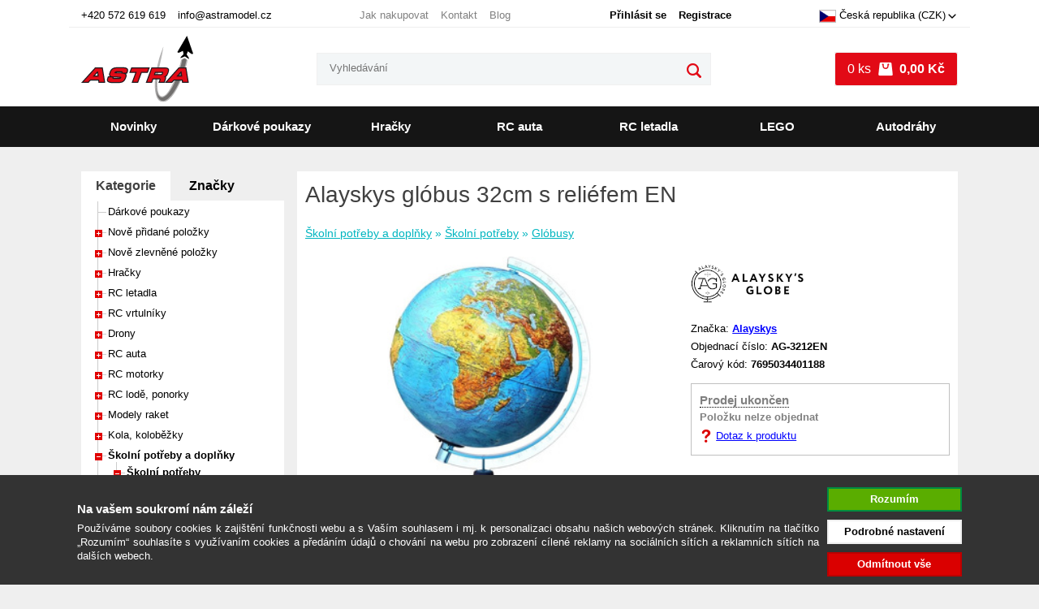

--- FILE ---
content_type: text/html; charset=UTF-8
request_url: https://www.astramodel.cz/cz/katalog/alayskys/alayskys-globus-32cm-s-reliefem-en-p83252.html
body_size: 8665
content:
<!DOCTYPE html>
<html lang="cs">
<head>
  <meta charset="utf-8">
  <meta name="viewport" content="width=device-width, initial-scale=1">
  <meta name="author" content="Astra, spol. s r. o.">
  <meta name="copyright" content="(C) 1991-2026 Astra, spol. s r. o. All rights reserved.">
  <meta name="description" content="Alayskys Glóbus 32 cm - s reliéfem zemského povrchu je výbornou učební pomůckou pro školáky. Stáhněte si aplikaci IQ GLOBE a zeměkoule ožije v rozšířené realitě. Popisky v českém, slovenském nebo anglickém jazyce.">
  <meta name="robots" content="index, follow">
  <meta name="google-site-verification" content="iea2dmKl7RoHCrFsBlM4Y3Fv7UOk0djkyWflEB2rTe0" />
  <meta name="facebook-domain-verification" content="3elzwfkfi2t0tjll4o43l56z2yafuw" />
  <title>Alayskys glóbus 32cm s reliéfem EN (AG-3212EN) | Astra</title>
  <link rel="shortcut icon" href="/css2/img/astra.ico">
  <link rel="alternate" type="application/rss+xml" href="/rss.xml">
  <link rel="stylesheet" type="text/css" media="all" href="/css2/jquery.fancybox.min.css?v=20240405">
  <link rel="stylesheet" type="text/css" media="all" href="/css2/jquery-ui.min.css?v=20240405">
  <link rel="stylesheet" type="text/css" media="all" href="/css2/slick.min.css?v=20240405">
  <link rel="stylesheet" type="text/css" media="all" href="/css2/slick-theme.min.css?v=20240405">
  <link rel="stylesheet" type="text/css" media="all" href="/css2/main.min.css?v=20240405">
  <script>
  var _locale_name = "cs";
  var _locale_data = {"Error": "Chyba", "Warning": "Varování", "Info": "Info", "OK": "OK", "Cancel": "Storno", "Close": "Zavřít"};
  var _locale_curr = "CZK";
  </script>
  <!-- Google Tag Manager -->
  <script>
  var dataLayer = dataLayer || [];
  function gtag(){dataLayer.push(arguments);}
  gtag("consent", "default", {"ad_storage": "denied", "ad_user_data": "denied", "ad_personalization": "denied", "analytics_storage": "denied"});
  dataLayer.push({"pageType": "Product"});
  dataLayer.push({"event":"view_item","items":[{"item_name":"Alayskys glóbus 32cm s reliéfem EN","item_id":"AG-3212EN","price":899,"item_category":"TODO","brand":"Alayskys","availibility":"Nedostupné","quantity":1}]});
  (function(w,d,s,l,i){
    w[l]=w[l]||[];w[l].push({"gtm.start":new Date().getTime(),event:"gtm.js"});
    var f=d.getElementsByTagName(s)[0],j=d.createElement(s),dl=l!="dataLayer"?"&l="+l:"";
    j.async=true;
    j.src="//www.googletagmanager.com/gtm.js?id="+i+dl;f.parentNode.insertBefore(j,f);
  })(window,document,"script","dataLayer","GTM-TGRGGVM");
  </script>
  <!-- End Google Tag Manager -->
  <script src="/js2/jquery-3.3.1.min.js?v=20240405"></script>
  <script src="/js2/jquery.mousewheel.min.js?v=20240405"></script>
  <script src="/js2/jquery.kinetics.min.js?v=20240405"></script>
  <script src="/js2/jquery-ui.min.js?v=20240405"></script>
  <script src="/js2/jquery.lazy.min.js?v=20240405"></script>
  <script src="/js2/jquery.fancybox.min.js?v=20240405"></script>
  <script src="/js2/slick.min.js?v=20240405"></script>
  <script src="/js2/main.min.js?v=20240405"></script>
</head>
<body><!-- Google Tag Manager (noscript) --><nosript><iframe src="//www.googletagmanager.com/ns.html?id=GTM-TGRGGVM" height="0" width="0" style="display:none;visibility:hidden"></iframe></noscript><!-- End Google Tag Manager (noscript) --><header id="Header"><div class="header-top"><div class="header-top-box"><div class="sel"><form class="c-form-loc" name="loc" action="/cz/user_form.html?cmd=loc_change" method="post"><button class="c-btn-none" name="main" title="Změnit jazyk, region a menu"><img class="c-ico-region" src="/css2/img/regions/cz.png" alt="Česká republika">Česká republika (CZK)</button><div class="c-dlg c-dlg-loc" style="display: none;"></div></form></div><div class="info"><ul class="c-no-list"><li><a class="phone" href="tel:+420-572-619-619">+420 572 619 619</a></li><li><a class="email" href="mailto:info@astramodel.cz">info@astramodel.cz</a></li></ul></div><div class="link"><ul class="c-no-list"><li><a href="/cz/jak-nakupovat.html">Jak nakupovat</a></li><li><a href="/cz/kontakt.html">Kontakt</a></li><li><a href="/cz/blog.html">Blog</a></li></ul></div><div class="user"><ul class="c-no-list"><li><a href="/cz/prihlaseni.html" title="Přihlásit se">Přihlásit se</a></li><li><a href="/cz/registrace.html" title="Registrace">Registrace</a></li></ul></div><button name="btn_header_close" class="c-btn-none close" title="Zavřít">&times;</button></div></div><div class="header-middle"><div class="mob-menu"><button name="btn_header_open" class="c-btn-none">&#9776;</button></div><div class="logo"><a class="c-res c-res-logo" href="/cz/" title="Domů"><img src="/css2/img/logo.svg" alt="Logo Astra"></a></div><div class="search"><form class="c-search big" name="search_des" method="get" action="/cz/hledani.html"><input type="text" name="q" value="" placeholder="Vyhledávání"><button class="c-btn-none" type="submit" name=""></button></form></div><div class="cart"><div class="cart-box"><a href="/cz/kosik.html" title="Zobrazit košík"><i>0 ks</i><b>0,00 Kč</b></a></div></div></div><nav class="header-nav"><ul class="c-no-list"><li><a href="/cz/novinky.html">Novinky</a></li><li><a href="/cz/katalog/darkove-poukazy-c1773.html" title="Dárkové poukazy">Dárkové poukazy</a></li><li><a href="/cz/katalog/hracky-c1594.html" title="Hračky">Hračky</a></li><li><a href="/cz/katalog/rc-auta-c47.html" title="RC auta">RC auta</a></li><li><a href="/cz/katalog/rc-letadla-c21.html" title="RC letadla">RC letadla</a></li><li><a href="/cz/katalog/lego-c955.html" title="LEGO">LEGO</a></li><li><a href="/cz/katalog/elektricke-autodrahy-c1160.html" title="Autodráhy">Autodráhy</a></li></ul></nav></ul></nav><div class="header-category"><button name="btn_tree_open" class="c-btn-none"><span>Kategorie</span></button></div><div class="c-overlay"></div></header><div id="Main"><div class="middle"><div id="Left"><button class="c-btn-none close" name="btn_tree_close">&times;</button><div class="tabs"><button class="c-btn-none active" name="categories">Kategorie</button><button class="c-btn-none" name="brands">Značky</button></div><div id="i-categories" class="tab active"><nav><ul class="c-tree" data-url="/cz/ajax_menu.html"><li data-id="1773" class=""><a class="" href="/cz/katalog/darkove-poukazy-c1773.html">Dárkové poukazy</a></li><li data-id="1038" class="closed"><div></div><a class="" href="/cz/katalog/nove-pridane-polozky-c1038.html">Nově přidané položky</a></li><li data-id="1544" class="closed"><div></div><a class="" href="/cz/katalog/nove-zlevnene-polozky-c1544.html">Nově zlevněné položky</a></li><li data-id="1594" class="closed"><div></div><a class="" href="/cz/katalog/hracky-c1594.html">Hračky</a></li><li data-id="21" class="closed"><div></div><a class="" href="/cz/katalog/rc-letadla-c21.html">RC letadla</a></li><li data-id="44" class="closed"><div></div><a class="" href="/cz/katalog/rc-vrtulniky-c44.html">RC vrtulníky</a></li><li data-id="794" class="closed"><div></div><a class="" href="/cz/katalog/drony-c794.html">Drony</a></li><li data-id="47" class="closed"><div></div><a class="" href="/cz/katalog/rc-auta-c47.html">RC auta</a></li><li data-id="262" class="closed"><div></div><a class="" href="/cz/katalog/rc-motorky-c262.html">RC motorky</a></li><li data-id="66" class="closed"><div></div><a class="" href="/cz/katalog/rc-lode-ponorky-c66.html">RC lodě, ponorky</a></li><li data-id="70" class="closed"><div></div><a class="" href="/cz/katalog/modely-raket-c70.html">Modely raket</a></li><li data-id="1406" class="closed"><div></div><a class="" href="/cz/katalog/kola-kolobezky-c1406.html">Kola, koloběžky</a></li><li data-id="1663" class="open"><div></div><a class="open" href="/cz/katalog/skolni-potreby-a-doplnky-c1663.html">Školní potřeby a doplňky</a><ul><li data-id="1500" class="open"><div></div><a class="open" href="/cz/katalog/skolni-potreby-a-doplnky/skolni-potreby-c1500.html">Školní potřeby</a><ul><li data-id="1501" class=""><a class="" href="/cz/katalog/skolni-potreby-a-doplnky/skolni-potreby/aktovky-c1501.html">Aktovky</a></li><li data-id="1429" class=""><a class="" href="/cz/katalog/skolni-potreby-a-doplnky/skolni-potreby/batohy-c1429.html">Batohy</a></li><li data-id="1634" class=""><a class="" href="/cz/katalog/skolni-potreby-a-doplnky/skolni-potreby/cestovni-kufry-c1634.html">Cestovní kufry</a></li><li data-id="1664" class=""><a class="open" href="/cz/katalog/skolni-potreby-a-doplnky/skolni-potreby/globusy-c1664.html">Glóbusy</a></li><li data-id="1503" class=""><a class="" href="/cz/katalog/skolni-potreby-a-doplnky/skolni-potreby/sportovni-tasky-c1503.html">Sportovní tašky</a></li><li data-id="1505" class=""><a class="" href="/cz/katalog/skolni-potreby-a-doplnky/skolni-potreby/pytliky-na-prezuvky-c1505.html">Pytlíky na přezůvky</a></li><li data-id="1506" class=""><a class="" href="/cz/katalog/skolni-potreby-a-doplnky/skolni-potreby/skolni-potreby-c1506.html">Školní potřeby</a></li><li data-id="1559" class=""><a class="" href="/cz/katalog/skolni-potreby-a-doplnky/skolni-potreby/cestovni-penezenka-c1559.html">Cestovní peněženka</a></li><li data-id="1428" class=""><a class="" href="/cz/katalog/skolni-potreby-a-doplnky/skolni-potreby/boxy-na-svacinu-c1428.html">Boxy na svačinu</a></li><li data-id="1514" class=""><a class="" href="/cz/katalog/skolni-potreby-a-doplnky/skolni-potreby/lahve-na-piti-c1514.html">Láhve na pití</a></li></ul></li><li data-id="1088" class="closed"><div></div><a class="" href="/cz/katalog/skolni-potreby-a-doplnky/doplnky-c1088.html">Doplňky</a></li></ul></li><li data-id="955" class="closed"><div></div><a class="" href="/cz/katalog/lego-c955.html">LEGO</a></li><li data-id="1160" class="closed"><div></div><a class="" href="/cz/katalog/elektricke-autodrahy-c1160.html">Elektrické autodráhy</a></li><li data-id="1552" class="closed"><div></div><a class="" href="/cz/katalog/modely-lodi-c1552.html">Modely lodí</a></li><li data-id="1200" class="closed"><div></div><a class="" href="/cz/katalog/plastikove-modely-c1200.html">Plastikové modely</a></li><li data-id="1319" class="closed"><div></div><a class="" href="/cz/katalog/kovove-modely-c1319.html">Kovové modely</a></li><li data-id="102" class="closed"><div></div><a class="" href="/cz/katalog/motory-a-regulatory-c102.html">Motory a regulátory</a></li><li data-id="129" class="closed"><div></div><a class="" href="/cz/katalog/rc-vysilace-a-prijimace-c129.html">RC vysílače a přijímače</a></li><li data-id="142" class="closed"><div></div><a class="" href="/cz/katalog/serva-c142.html">Serva</a></li><li data-id="146" class="closed"><div></div><a class="" href="/cz/katalog/elektronika-simulatory-c146.html">Elektronika, simulátory</a></li><li data-id="153" class="closed"><div></div><a class="" href="/cz/katalog/akumulatory-c153.html">Akumulátory</a></li><li data-id="158" class="closed"><div></div><a class="" href="/cz/katalog/kabely-a-konektory-c158.html">Kabely a konektory</a></li><li data-id="189" class="closed"><div></div><a class="" href="/cz/katalog/naradi-c189.html">Nářadí</a></li><li data-id="169" class="closed"><div></div><a class="" href="/cz/katalog/modelarska-chemie-c169.html">Modelářská chemie</a></li><li data-id="167" class="closed"><div></div><a class="" href="/cz/katalog/stavebni-materialy-c167.html">Stavební materiály</a></li><li data-id="573" class="closed"><div></div><a class="" href="/cz/katalog/spojovaci-material-c573.html">Spojovací materiál</a></li><li data-id="261" class="closed"><div></div><a class="" href="/cz/katalog/prislusenstvi-c261.html">Příslušenství</a></li><li data-id="1017" class="closed"><div></div><a class="" href="/cz/katalog/obleceni-propagace-c1017.html">Oblečení, propagace</a></li></ul></ul></nav></div><div id="i-brands" class="tab"><nav><ul class="c-tree"><li class="closed"><div></div><a href="/cz/znacky.html#a-A">A</a><ul><li><a href="/cz/katalog/academy-b123.html">Academy</a></li><li><a href="/cz/katalog/airfix-b73.html">Airfix</a></li><li><a href="/cz/katalog/alayskys-b130.html">Alayskys</a></li><li><a href="/cz/katalog/amati-b95.html">Amati</a></li><li><a href="/cz/katalog/antonio-b64.html">Antonio</a></li><li><a href="/cz/katalog/apc-b22.html">APC</a></li><li><a href="/cz/katalog/arrma-b106.html">Arrma</a></li><li><a href="/cz/katalog/astra-b32.html">ASTRA</a></li><li><a href="/cz/katalog/axial-b107.html">Axial</a></li></li></ul><li class="closed"><div></div><a href="/cz/znacky.html#a-B">B</a><ul><li><a href="/cz/katalog/bburago-b79.html">Bburago</a></li><li><a href="/cz/katalog/blade-b43.html">Blade</a></li></li></ul><li class="closed"><div></div><a href="/cz/znacky.html#a-C">C</a><ul><li><a href="/cz/katalog/caldercraft-b96.html">Caldercraft</a></li><li><a href="/cz/katalog/castle-creations-b59.html">Castle Creations</a></li><li><a href="/cz/katalog/constructo-b97.html">Constructo</a></li><li><a href="/cz/katalog/corel-b98.html">Corel</a></li></li></ul><li class="closed"><div></div><a href="/cz/znacky.html#a-D">D</a><ul><li><a href="/cz/katalog/deluxe-materials-b69.html">Deluxe Materials</a></li><li><a href="/cz/katalog/dino-bikes-b90.html">Dino-Bikes</a></li><li><a href="/cz/katalog/duratrax-b110.html">Duratrax</a></li><li><a href="/cz/katalog/dusek-b128.html">Dušek</a></li><li><a href="/cz/katalog/dynamite-b31.html">Dynamite</a></li></li></ul><li class="closed"><div></div><a href="/cz/znacky.html#a-E">E</a><ul><li><a href="/cz/katalog/e-flite-b2.html">E-Flite</a></li><li><a href="/cz/katalog/ecx-b44.html">ECX</a></li><li><a href="/cz/katalog/engino-b143.html">Engino</a></li><li><a href="/cz/katalog/estes-b54.html">Estes</a></li></li></ul><li class="closed"><div></div><a href="/cz/znacky.html#a-F">F</a><ul><li><a href="/cz/katalog/falk-b91.html">Falk</a></li><li><a href="/cz/katalog/fusion-b37.html">Fusion</a></li></li></ul><li class="closed"><div></div><a href="/cz/znacky.html#a-G">G</a><ul><li><a href="/cz/katalog/globber-b124.html">Globber</a></li></li></ul><li class="closed"><div></div><a href="/cz/znacky.html#a-H">H</a><ul><li><a href="/cz/katalog/h-speed-b68.html">H-Speed</a></li><li><a href="/cz/katalog/hangar-9-b3.html">Hangar 9</a></li><li><a href="/cz/katalog/hobbyzone-b6.html">Hobbyzone</a></li><li><a href="/cz/katalog/horizon-hobby-b138.html">Horizon Hobby</a></li><li><a href="/cz/katalog/hubelino-b75.html">Hubelino</a></li></li></ul><li class="closed"><div></div><a href="/cz/znacky.html#a-I">I</a><ul><li><a href="/cz/katalog/italeri-b88.html">Italeri</a></li></li></ul><li class="closed"><div></div><a href="/cz/znacky.html#a-J">J</a><ul><li><a href="/cz/katalog/joysway-b126.html">Joysway</a></li></li></ul><li class="closed"><div></div><a href="/cz/znacky.html#a-K">K</a><ul><li><a href="/cz/katalog/kavan-b137.html">Kavan</a></li><li><a href="/cz/katalog/killerbody-b67.html">Killerbody</a></li><li><a href="/cz/katalog/klima-b82.html">Klima</a></li><li><a href="/cz/katalog/krick-modelltechnik-b81.html">Krick Modelltechnik</a></li></li></ul><li class="closed"><div></div><a href="/cz/znacky.html#a-L">L</a><ul><li><a href="/cz/katalog/lego-b61.html">LEGO</a></li><li><a href="/cz/katalog/lego-licence-b125.html">LEGO Licence</a></li><li><a href="/cz/katalog/losi-b29.html">Losi</a></li></li></ul><li class="closed"><div></div><a href="/cz/znacky.html#a-M">M</a><ul><li><a href="/cz/katalog/maisto-b141.html">Maisto</a></li><li><a href="/cz/katalog/mamoli-b100.html">Mamoli</a></li><li><a href="/cz/katalog/mantua-model-b131.html">Mantua Model</a></li><li><a href="/cz/katalog/medial-pro-b60.html">Medial Pro</a></li><li><a href="/cz/katalog/merkur-b108.html">Merkur</a></li><li><a href="/cz/katalog/mini-mamoli-b101.html">Mini Mamoli</a></li><li><a href="/cz/katalog/model-shipways-b145.html">Model Shipways</a></li><li><a href="/cz/katalog/modell-tec-b127.html">Modell-Tec</a></li><li><a href="/cz/katalog/monza-b41.html">Monza</a></li></li></ul><li class="closed"><div></div><a href="/cz/znacky.html#a-N">N</a><ul><li><a href="/cz/katalog/nanoprotech-b85.html">Nanoprotech</a></li><li><a href="/cz/katalog/ninco-b117.html">Ninco</a></li><li><a href="/cz/katalog/nordic-class-boats-b113.html">Nordic Class Boats</a></li></li></ul><li class="closed"><div></div><a href="/cz/znacky.html#a-O">O</a><ul><li><a href="/cz/katalog/occre-b146.html">Occre</a></li></li></ul><li class="closed"><div></div><a href="/cz/znacky.html#a-P">P</a><ul><li><a href="/cz/katalog/polistil-b93.html">Polistil</a></li><li><a href="/cz/katalog/pro-line-b133.html">Pro-Line</a></li><li><a href="/cz/katalog/proboat-b12.html">Proboat</a></li><li><a href="/cz/katalog/protoform-b132.html">PROTOform</a></li></li></ul><li class="closed"><div></div><a href="/cz/znacky.html#a-R">R</a><ul><li><a href="/cz/katalog/raboesch-b136.html">Raboesch</a></li><li><a href="/cz/katalog/realfight-b105.html">Realfight</a></li><li><a href="/cz/katalog/revell-b62.html">Revell</a></li><li><a href="/cz/katalog/revtec-b49.html">Revtec</a></li><li><a href="/cz/katalog/ripmax-b7.html">Ripmax</a></li><li><a href="/cz/katalog/robbe-b92.html">Robbe</a></li><li><a href="/cz/katalog/robitronic-b122.html">Robitronic</a></li><li><a href="/cz/katalog/romarin-b89.html">Romarin</a></li></li></ul><li class="closed"><div></div><a href="/cz/znacky.html#a-S">S</a><ul><li><a href="/cz/katalog/scx-b20.html">SCX</a></li><li><a href="/cz/katalog/shesto-b118.html">Shesto</a></li><li><a href="/cz/katalog/siku-b140.html">SIKU</a></li><li><a href="/cz/katalog/spektrum-b15.html">Spektrum</a></li><li><a href="/cz/katalog/super-flying-model-b27.html">Super Flying Model</a></li></li></ul><li class="closed"><div></div><a href="/cz/znacky.html#a-T">T</a><ul><li><a href="/cz/katalog/team-losi-racing-b51.html">Team Losi Racing</a></li><li><a href="/cz/katalog/traxxas-b50.html">Traxxas</a></li><li><a href="/cz/katalog/tsp-b139.html">TSP</a></li><li><a href="/cz/katalog/turkmodel-b134.html">Turkmodel</a></li></li></ul><li class="closed"><div></div><a href="/cz/znacky.html#a-V">V</a><ul><li><a href="/cz/katalog/vanguard-models-b135.html">Vanguard Models</a></li><li><a href="/cz/katalog/victory-models-b102.html">Victory Models</a></li><li><a href="/cz/katalog/volare-b129.html">Volare</a></li></li></ul><li class="closed"><div></div><a href="/cz/znacky.html#a-W">W</a><ul><li><a href="/cz/katalog/wiking-b142.html">Wiking</a></li><li><a href="/cz/katalog/wrc-b104.html">WRC</a></li></li></ul><li class="closed"><div></div><a href="/cz/znacky.html#a-Z">Z</a><ul><li><a href="/cz/katalog/zvezda-b87.html">Zvezda</a></li></li></ul></nav></div></div><div id="Right"><div class="box"><h1>Alayskys glóbus 32cm s reliéfem EN</h1><h2 class="c-location"><a href="/cz/katalog/skolni-potreby-a-doplnky-c1663.html">Školní potřeby a doplňky</a> » <a href="/cz/katalog/skolni-potreby-a-doplnky/skolni-potreby-c1500.html">Školní potřeby</a> » <a href="/cz/katalog/skolni-potreby-a-doplnky/skolni-potreby/globusy-c1664.html">Glóbusy</a></h2><div id="Product"><div class="head"><div class="head-image"><div class="img"><a class="c-res c-res-item-m" data-fancybox="product" data-caption="Alayskys glóbus 32cm s reliéfem EN" href="/images/A/800x600/AG-3212EN.jpg?v=eIi-" target="_blank"><img src="/images/A/360x270/AG-3212EN_3.jpg?v=eIi-" alt="Alayskys glóbus 32cm s reliéfem EN / AG-3212EN" title="Alayskys glóbus 32cm s reliéfem EN"></a></div></div><div class="head-detail"><div class="head-detail-top"><div class="head-detail-top-brand"><a class="c-res c-res-brand" href="/cz/katalog/alayskys-b130.html"><img src="/content/images-brand/140x70/alayskys.png" alt="Alayskys"></a></div></div><div class="head-detail-middle"><div>Značka: <a href="/cz/katalog/alayskys-b130.html"><b>Alayskys</b></a></div><div>Objednací číslo: <b>AG-3212EN</b></div><div>Čarový kód: <b>7695034401188</b></div></div><div class="head-detail-bottom"><div><span class="c-stock c-stock-discontinued" data-stock="Je nám líto, ale prodej položky byl ukončen. Zboží již nelze objednat."><b>Prodej ukončen</b><br><small>Položku nelze objednat</small></span></div><div><a class="question" href="/cz/dotaz.html?code=AG-3212EN" rel="nofollow" title="Dotaz k produktu - Alayskys glóbus 32cm s reliéfem EN">Dotaz k produktu</a></div></div></div></div><div id="ProductTabs" class="c-tabs"><ul><li><a href="#a-description">Přehled</a></li><li><a href="#a-spec">Parametry</a></li><li><a href="#a-video">Videa</a></li><li><a href="#a-gallery">Fotogalerie</a></li><li><a href="#a-support">Podpora</a></li></ul><section id="a-description" class=""><div class="c-dscr"><h3>Charakteristika</h3><p>Alayskys Glóbus -  s reliéfem zemského povrchu, který pomůže dítěti vizuálně a hmatově porozumět geografické struktuře našeho světa, vzájemnému umístění moří, kontinentů, poloze hor a jejich nadmořské výšce. Poznáváním glóbusu však zábava teprve začíná! <strong style="color: green">Stáhněte si aplikaci IQ GLOBE a zeměkoule ožije v rozšířené realitě na Vašem telefonu, či tabletu.</strong> Popisky na glóbusu jsou v českém, slovenském nebo anglickém jazyce, dle varianty. Kopule glóbusu je měkká, povrch je kvalitně zpracovaný, textury ve spoji polokoulí na sebe přesně navazují. </p>

<div class="image-container"><div class="image-wrapper"><img src="/content/descriptions/alayskys/alayskys_banner.jpg" alt="Alayskys Glóbus" /></div><div class="image-caption">Značka Glóbů Alaykys</div></div>

<section class="flex"><div class="image"><img src="/content/descriptions/alayskys/AG-2512CZ_1.jpg" alt="alayskys/AG-2512CZ_1.jpg" /></div><div class="text">  
<h4>Glóbusy s reliéfem</h4>
<p>Mapa zeměkoule je světlá, dobře čitelná a provedena v přísném souladu s požadavky kartografie. Glóbusy mají nejvyšší vzdělávací a herní hodnotu pro školáky, kteří díky reliéfu snadno porozumí struktuře Země. Glóbus s reliéfem navíc parádně vypadá a bude se výborně vyjímat na stole, či poličce.</p>
</div><div class="clear"></div></section>

<div class="video-container"><div class="video-wrapper"><iframe width="560" height="315" src="https://www.youtube.com/embed/yfZgB9Pl2lE" frameborder="0" allow="accelerometer; autoplay; clipboard-write; encrypted-media; gyroscope; picture-in-picture" allowfullscreen=""></iframe></div><div class="video-caption">Ilustrační video aplikace IQ GLOBE</div></div>


<div class="default">
<section class="flex">
<div class="image">
<img src="/content/descriptions/alayskys/aly_app.jpg" alt="Aplikace IQ Globe" />
  </div>
<div class="text">
<h2 style="margin: 0 0 4px 0; font-size: 15px; text-align: left; color: #404040;">Aplikace IQ GLOBE</h2>
<p>S aplikací IQ GLOBE můžete využít rozšířenou realitu pomocí telefonu, či tabletu a glóbus ožije! Stáhněte se aplikaci, naskenujte zeměkouli a vaše děti se hravou formou naučí poznávat svět. </p>

<a href="https://play.google.com/store/apps/details?id=com.DigitalOxygen.iqglobe&hl=cs&gl=US" target="_blank"><img style="float: left; margin: 5px; max-width: 150px;" src="/content/descriptions/Yuneec/googleplay.jpg" alt="Mantis Q - aplikace" /></a>
<a href="https://apps.apple.com/gb/app/iq-globen-iq-globe/id1446215960" target="_blank"><img style="float: left; margin: 5px; max-width: 150px;" src="/content/descriptions/Yuneec//appstore.jpg" alt="Mantis Q - aplikace" /></a>
  </div>
  <div class="clear"></div>
</section>
</div>

<section>
<h4>Jazyk a spárování</h4>
<p>Jazyk aplikace je anglicky, německy, francouzsky, italsky, polsky, dánsky, finsky, rusky a ukrajinsky. Před spojením s glóbusem je nutné zadat heslo na obalu krabice. Pro načtení zeměkoule do aplikace držte telefon namířený na Evropu ze vzdálenosti 30-40 cm.</p></section>

<section>
<h4>Prostředí aplikace</h4>
<p>V přehledné grafické aplikaci máte na výběr z 9 témat: fauna a flóra, vesmírné střediska, sluneční soustava, mořský svět, politický systém, pamětihodnosti, přírodní monumenty, vesmír, objevitelé. Témata se zobrazí na glóbusu a po rozkliknutí například zvířete se zobrazí název a 3D model. K dispozici je také hlasový komentář. </p>
</section>

<div class="block-2">
<div class="block-item"><div class="image-wrapper"><img src="/content/descriptions/alayskys/iqglobe_1.jpg" alt="Aplikace IQ Globe" /></div><div class="image-caption">Aplikace IQ Globe - menu</div></div>

<div class="block-item"><div class="image-wrapper"><img src="/content/descriptions/alayskys/iqglobe_3.jpg" alt="Aplikace IQ Globe" /></div><div class="image-caption">Aplikace IQ Globe - glóbus s 3D modely</div></div>
</div></div></section>
<section id="a-spec" class="c-dscr"><h3>Parametry</h3><table class="spec"><tbody><tr><th>Průměr</th><td>32 cm</td></tr><tr><th>Podsvícení</th><td>Ne</td></tr></tbody></table><table class="spec"><caption>Informace o balení výrobku</caption><tbody><tr><th>Rozměry</th><td>33,0 x 33,5 x 34,5 cm</td></tr><tr><th>Hmotnost</th><td>1,054 kg</td></tr></tbody></table></section>
<section id="a-video" class="c-dscr"><h3>Videa</h3><h4>Ukázka aplikace IQ GLOBE</h4><div class="video-wrapper "><iframe width="560" height="315" src="https://www.youtube.com/embed/yfZgB9Pl2lE" title="YouTube video player" frameborder="0" allow="accelerometer; autoplay; clipboard-write; encrypted-media; gyroscope; picture-in-picture" allowfullscreen></iframe></div></section>
<section id="a-gallery" class="c-dscr"><h3>Fotogalerie</h3><div class="product-gallery"><div><a data-fancybox="product" data-caption="Alayskys glóbus 32cm s reliéfem EN" href="/fotogalerie/A/AG-3212CZ/800x600/AG-3212CZ_1.jpg" title="Alayskys glóbus 32cm s reliéfem EN"><img src="/fotogalerie/A/AG-3212CZ/145x100/AG-3212CZ_1.jpg" alt="Alayskys glóbus 32cm s reliéfem EN"></a></div><div><a data-fancybox="product" data-caption="Alayskys glóbus 32cm s reliéfem EN" href="/fotogalerie/I/iqglobe/800x600/Screenshot_20210930-125417_IQ Globen.jpg" title="Alayskys glóbus 32cm s reliéfem EN"><img src="/fotogalerie/I/iqglobe/145x100/Screenshot_20210930-125417_IQ Globen.jpg" alt="Alayskys glóbus 32cm s reliéfem EN"></a></div><div><a data-fancybox="product" data-caption="Alayskys glóbus 32cm s reliéfem EN" href="/fotogalerie/I/iqglobe/800x600/Screenshot_20210930-125457_IQ Globen.jpg" title="Alayskys glóbus 32cm s reliéfem EN"><img src="/fotogalerie/I/iqglobe/145x100/Screenshot_20210930-125457_IQ Globen.jpg" alt="Alayskys glóbus 32cm s reliéfem EN"></a></div><div><a data-fancybox="product" data-caption="Alayskys glóbus 32cm s reliéfem EN" href="/fotogalerie/I/iqglobe/800x600/Screenshot_20210930-125519_IQ Globen.jpg" title="Alayskys glóbus 32cm s reliéfem EN"><img src="/fotogalerie/I/iqglobe/145x100/Screenshot_20210930-125519_IQ Globen.jpg" alt="Alayskys glóbus 32cm s reliéfem EN"></a></div><div><a data-fancybox="product" data-caption="Alayskys glóbus 32cm s reliéfem EN" href="/fotogalerie/I/iqglobe/800x600/Screenshot_20210930-125606_IQ Globen.jpg" title="Alayskys glóbus 32cm s reliéfem EN"><img src="/fotogalerie/I/iqglobe/145x100/Screenshot_20210930-125606_IQ Globen.jpg" alt="Alayskys glóbus 32cm s reliéfem EN"></a></div><div><a data-fancybox="product" data-caption="Alayskys glóbus 32cm s reliéfem EN" href="/fotogalerie/I/iqglobe/800x600/Screenshot_20210930-125635_IQ Globen.jpg" title="Alayskys glóbus 32cm s reliéfem EN"><img src="/fotogalerie/I/iqglobe/145x100/Screenshot_20210930-125635_IQ Globen.jpg" alt="Alayskys glóbus 32cm s reliéfem EN"></a></div><div><a data-fancybox="product" data-caption="Alayskys glóbus 32cm s reliéfem EN" href="/fotogalerie/I/iqglobe/800x600/Screenshot_20210930-125645_IQ Globen.jpg" title="Alayskys glóbus 32cm s reliéfem EN"><img src="/fotogalerie/I/iqglobe/145x100/Screenshot_20210930-125645_IQ Globen.jpg" alt="Alayskys glóbus 32cm s reliéfem EN"></a></div><div><a data-fancybox="product" data-caption="Alayskys glóbus 32cm s reliéfem EN" href="/fotogalerie/I/iqglobe/800x600/Screenshot_20210930-133240_IQ Globen.jpg" title="Alayskys glóbus 32cm s reliéfem EN"><img src="/fotogalerie/I/iqglobe/145x100/Screenshot_20210930-133240_IQ Globen.jpg" alt="Alayskys glóbus 32cm s reliéfem EN"></a></div><div><a data-fancybox="product" data-caption="Alayskys glóbus 32cm s reliéfem EN" href="/fotogalerie/I/iqglobe/800x600/Screenshot_20210930-133446_IQ Globen.jpg" title="Alayskys glóbus 32cm s reliéfem EN"><img src="/fotogalerie/I/iqglobe/145x100/Screenshot_20210930-133446_IQ Globen.jpg" alt="Alayskys glóbus 32cm s reliéfem EN"></a></div><div><a data-fancybox="product" data-caption="Alayskys glóbus 32cm s reliéfem EN" href="/fotogalerie/I/iqglobe/800x600/Screenshot_20210930-133834_IQ Globen.jpg" title="Alayskys glóbus 32cm s reliéfem EN"><img src="/fotogalerie/I/iqglobe/145x100/Screenshot_20210930-133834_IQ Globen.jpg" alt="Alayskys glóbus 32cm s reliéfem EN"></a></div><div><a data-fancybox="product" data-caption="Alayskys glóbus 32cm s reliéfem EN" href="/fotogalerie/I/iqglobe/800x600/Screenshot_20210930-133908_IQ Globen.jpg" title="Alayskys glóbus 32cm s reliéfem EN"><img src="/fotogalerie/I/iqglobe/145x100/Screenshot_20210930-133908_IQ Globen.jpg" alt="Alayskys glóbus 32cm s reliéfem EN"></a></div><div><a data-fancybox="product" data-caption="Alayskys glóbus 32cm s reliéfem EN" href="/fotogalerie/I/iqglobe/800x600/Screenshot_20210930-134216_IQ Globen.jpg" title="Alayskys glóbus 32cm s reliéfem EN"><img src="/fotogalerie/I/iqglobe/145x100/Screenshot_20210930-134216_IQ Globen.jpg" alt="Alayskys glóbus 32cm s reliéfem EN"></a></div></section>
<section id="a-support" class="c-dscr"><h3>Technická podpora</h3><h4>Manuály</h4><ul><li><a href="https://play.google.com/store/apps/details?id=com.DigitalOxygen.iqglobe&hl=cs&gl=US" target="_blank">Stažení aplikace IQ GLOBE - Google play</a></li><li><a href="https://apps.apple.com/gb/app/iq-globen-iq-globe/id1446215960" target="_blank">Stažení aplikace IQ GLOBE - App store</a></li></ul><h6>Odpovědná osoba pro bezpečnost výrobků (GPSR):</h6><p>CASALLIA,s.r.o.<br />
Vajnorská 136/A, 831 04 Bratislava, Slovakia<br />
info@rajhraciek.sk</p></section>
</div></div></div></div><div class="c-clear"></div></div><ul class="benefits" class="c-no-list"><li><span style="background-image: url(/css2/img/benefits/update.png)"></span><em>Více než 80 000 položek skladem</em></li><li><span style="background-image: url(/css2/img/benefits/speedometer.png)"></span><em>Expedice ihned při objednávce do 14:00</em></li><li><span style="background-image: url(/css2/img/benefits/truck.png)"></span><em>Osobní odběr na prodejně zdarma</em></li><li><span style="background-image: url(/css2/img/benefits/thumb-up.png)"></span><em>Oficiální distributor</em></li><li><span style="background-image: url(/css2/img/benefits/settings.png)"></span><em>Poradenství a servis</em></li></ul><div class="c-overlay"></div></div><footer id="Footer"><div class="links"><div><h2>Kategorie</h2><ul class="c-no-list"><li><a href="/cz/novinky.html">Novinky</a></li><li><a href="/cz/katalog/darkove-poukazy-c1773.html" title="">Dárkové poukazy</a></li><li><a href="/cz/katalog/hracky-c1594.html" title="">Hračky</a></li><li><a href="/cz/katalog/rc-auta-c47.html" title="">RC auta</a></li><li><a href="/cz/katalog/rc-letadla-c21.html" title="">RC letadla</a></li><li><a href="/cz/katalog/lego-c955.html" title="">LEGO</a></li><li><a href="/cz/katalog/elektricke-autodrahy-c1160.html" title="">Autodráhy</a></li></ul></div><div><h2>Užitečné informace </h2><ul class="c-no-list"><li><a href="/cz/blog.html">Blog</a></li><li><a href="/cz/znacky.html">Naše značky</a></li><li><a href="/cz/katalog.html">Přehled sortimentu</a></li><li><a href="/cz/obchodnici.html">Partneři</a></li><li><a href="/cz/kariera.html">Kariéra</a></li><li><a href="/cz/firmware.html">Firmware</a></li><li><a href="/cz/zavody.html">Závody</a></li></ul></div><div><h2>Odkazy</h2><ul class="c-no-list"><li><a href="/cz/jak-nakupovat.html">Obchodní podmínky </a></li><li><a href="/cz/privacy.html">Ochrana osobních údajů</a></li><li><a href="/cz/cookies.html">Cookies</a></li><li><a href="/cz/dotace-eu.html">Čerpání dotací EU</a></li><li><a href="/cz/download.html">Ke stažení</a></li><li><a href="https://www.facebook.com/astramodelcz/">Facebook</a></li><li><a href="https://www.instagram.com/astramodelcz/?hl=cs">Instagram</a></li></ul></div><div class="red"><h2>Kontakty</h2>
<p style="margin-bottom: 10px;">ASTRA, spol. s.r.o.<br/>Prakšická 2589 <br/>688 01 Uherský Brod<br/>Česká republika</p>
<p style="margin-bottom: 10px;">+420 572 619 619<br /><a href="mailto:info@astramodel.cz">info@astramodel.cz</a></p>
<p>Otevřeno Po-Pá 8.00 - 16.30</p></div></div></footer><span id="Scroll"><svg version="1.1" xmlns="http://www.w3.org/2000/svg" xmlns:xlink="http://www.w3.org/1999/xlink" viewBox="0 0 330 330">
<path class="arrow" d="M100.606,100.606L150,51.212V315c0,8.284,6.716,15,15,15c8.284,0,15-6.716,15-15V51.212l49.394,49.394 C232.322,103.535,236.161,105,240,105c3.839,0,7.678-1.465,10.606-4.394c5.858-5.857,5.858-15.355,0-21.213l-75-75 c-5.857-5.858-15.355-5.858-21.213,0l-75,75c-5.858,5.857-5.858,15.355,0,21.213C85.251,106.463,94.749,106.463,100.606,100.606z"/ style="fill:#ffffff"></svg></span><div id="CookieBar"><div class="inner"><span class="info"><h3>Na vašem soukromí nám záleží</h3><p>Používáme soubory cookies k zajištění funkčnosti webu a s Vaším souhlasem i mj. k personalizaci obsahu našich webových stránek. Kliknutím na tlačítko „Rozumím“ souhlasíte s využívaním cookies a předáním údajů o chování na webu pro zobrazení cílené reklamy na sociálních sítích a reklamních sítích na dalších webech.</p></span><span class="buttons"><button type="button" name="accept">Rozumím</button><button type="button" name="settings" data-href="/cz/privacy.html">Podrobné nastavení</button><button type="button" name="deny">Odmítnout vše</button></span></div></div></body></html>
<!-- request_time=0.059s, memory_peak_usage=0.747MB -->


--- FILE ---
content_type: text/html; charset=UTF-8
request_url: https://www.googletagmanager.com/ns.html?id=GTM-TGRGGVM
body_size: 60
content:
<!DOCTYPE html>


<html lang=en>
<head>
  <meta charset=utf-8>
  <title>ns</title>
</head>
<body>
  

  

  
  

  

  

  

  

  

  

  

  

  

  

  

  

  

  







































<img height="1" width="1" style="border-style:none;" alt="" src="//www.googleadservices.com/pagead/conversion/954449392/?url=https%3A%2F%2Fwww.astramodel.cz%2Fcz%2Fkatalog%2Falayskys%2Falayskys-globus-32cm-s-reliefem-en-p83252.html&amp;guid=ON&amp;script=0&amp;data="/>















































</body></html>


--- FILE ---
content_type: text/css
request_url: https://www.astramodel.cz/css2/main.min.css?v=20240405
body_size: 15720
content:
@charset "utf-8";/*!normalize.css v8.0.1 | MIT License | github.com/necolas/normalize.css */ html{line-height:1.35;-webkit-text-size-adjust:100%;margin:0;padding:0}body{margin:0;padding:0;background-color:#efefef;color:#000;font-family:Arial,sans-serif;font-size:13px;text-align:left}main,header,footer,nav,section,article,figure{display:block}h1{margin:0 0 20px 0;font-size:28px;font-weight:400;color:#404040}h2{font-size:13px}h2,h3{margin:0 0 5px 0;color:#404040}h4{margin:0 0 4px 0;font-size:15px;text-align:left;color:#404040}h5,h6{margin:0 0 2px 0;font-size:14px;text-align:left;color:#404040}time{color:red}hr{box-sizing:content-box;height:0;overflow:visible}pre{font-family:monospace,monospace;font-size:1em}a{background-color:transparent;text-decoration:underline;color:#00f}a:hover{text-decoration:none}abbr[title]{border-bottom:none;text-decoration:underline;text-decoration:underline dotted}p{margin:0;padding:0}b,strong{font-weight:bolder}code,kbd,samp{font-family:monospace,monospace;font-size:1em}small{font-size:80%}sub,sup{font-size:75%;line-height:0;position:relative;vertical-align:baseline}sub{bottom:-0.25em}sup{top:-0.5em}img{border-style:none}form,figure{margin:0;padding:0;border:0}button,input,optgroup,select,textarea{font-family:inherit;font-size:100%;line-height:1.15;margin:0;border:1px solid silver}button,input{overflow:visible}button,select{text-transform:none}button,[type=button],[type=reset],[type=submit]{-webkit-appearance:button}button::-moz-focus-inner,[type=button]::-moz-focus-inner,[type=reset]::-moz-focus-inner,[type=submit]::-moz-focus-inner{border-style:none;padding:0}button:-moz-focusring,[type=button]:-moz-focusring,[type=reset]:-moz-focusring,[type=submit]:-moz-focusring{outline:1px dotted ButtonText}fieldset{padding:0;margin:0}legend{box-sizing:border-box;color:inherit;display:table;max-width:100%;padding:0;margin:5px 0;white-space:normal}progress{vertical-align:baseline}textarea{overflow:auto}[type=checkbox],[type=radio]{box-sizing:border-box;padding:0}[type=number]::-webkit-inner-spin-button,[type=number]::-webkit-outer-spin-button{height:auto}[type=search]{-webkit-appearance:textfield;outline-offset:-2px}[type=search]::-webkit-search-decoration{-webkit-appearance:none}[type=image]{border:none}::-webkit-file-upload-button{-webkit-appearance:button;font:inherit}details{display:block}summary{display:list-item}template{display:none}[hidden]{display:none}*{box-sizing:border-box}input::-webkit-outer-spin-button,input::-webkit-inner-spin-button{-webkit-appearance:none;margin:0}input[type=number]{appearance:textfield;-moz-appearance:textfield}table{font-size:13px}h3>a,h5>a{color:inherit;text-decoration:none}h3>a:hover,h5>a:hover{text-decoration:underline}.c-show{display:block}.c-hide{display:none}.c-center{text-align:center}.c-red{color:red}.c-clear{width:0;clear:both}.c-nowrap{white-space:nowrap}.c-more{font-weight:700;text-transform:uppercase}.c-more a{display:inline-block;padding-left:10px;background:url(img/bg-link-more.png) no-repeat left center}.c-more-info{color:#00b5c0;text-decoration:underline}.c-more-info:hover{text-decoration:none}.c-show-more{display:flex;flex-wrap:nowrap;align-items:center;margin-bottom:20px}.c-show-more span{flex:1 1 100%;margin-right:10px;height:1px;background-color:#ddd}.c-show-more a{display:inline-block;padding:10px 16px;font-size:16px;color:#fff;background-color:#e20a16;box-shadow:0 2px 4px rgba(0,0,0,0.25);border-radius:2px;text-decoration:none;white-space:nowrap}.c-show-more a:hover{text-decoration:none}.c-faq{color:#da0000;font-size:14px;text-align:center}.c-faq h2,.c-faq h3,.c-faq h4{text-align:left;font-weight:normal}.c-faq a{display:inline-block;margin:0 3px;color:#da0000;font-weight:600}.c-faq a.big{font-size:26px}.c-faq a.middle{font-size:20px}.c-search{position:relative;height:40px;background-color:white;padding:0 40px 0 10px;border:1px solid #f0f0f0;background-color:#F3F6F7}.c-search input[name=q]{display:block;width:100%;margin-top:6px;padding:5px;border:0;background:none}.c-search button[type=submit]{position:absolute;top:8px;right:8px;width:25px;height:25px;background:transparent url(img/search_new.png) no-repeat center center;cursor:pointer}.c-blue-title{color:#2395cb;font-size:20px;text-transform:uppercase;font-weight:normal}.c-black-title{font-size:24px;line-height:28px}.c-no-list{padding:0;margin:0;list-style:none}.c-no-list li{margin:0;padding:0}.c-grey-title{color:#4b4b4b;font-size:20px;text-decoration:underline;text-transform:uppercase}.c-stock b{border-bottom:1px dotted black;white-space:nowrap}.c-stock:hover b{border-bottom:1px dotted transparent}.c-stock small{font-size:11px;white-space:nowrap}.c-stock wbr{display:inline-block}.c-stock-dispon{color:green;font-weight:bold}.c-stock-discontinued{color:gray;font-weight:bold}.c-stock-supplier,.c-stock-ordered,.c-stock-delivery{color:orange;font-weight:bold}.c-stock-info{color:red;font-weight:bold}.c-stock a{text-decoration:none;color:inherit}.c-stock a:hover{text-decoration:none}.c-loader-big{position:absolute;width:64px;height:64px;background-color:#fff;background-image:url(img/loader-64.gif);background-repeat:no-repeat;background-position:center center;-moz-border-radius:5px;-webkit-border-radius:5px;border-radius:5px;z-index:1000000}.c-notification{display:block;margin:0 0 20px 0;background-color:#ff0;padding:5px;border:1px solid red;text-align:center;font-size:16px;font-weight:bold}.c-price-def{white-space:nowrap}.c-price-ret{color:#da0000;font-weight:bold;white-space:nowrap}.c-price-rec{color:black;font-weight:bold;white-space:nowrap}.c-price-old{color:#404040;font-weight:bold;white-space:nowrap}.c-price-trd{color:#00f;font-weight:bold;white-space:nowrap}.c-price-dsc{color:#404040;font-weight:bold;white-space:nowrap}.c-table{width:100%;border-collapse:collapse;margin-bottom:20px}.c-table caption{text-align:left;font-weight:bold;font-size:16px;margin-bottom:5px;color:#555}.c-table thead{background-color:#00b5c0}.c-table th{border:1px solid gray;text-align:center;padding:4px}.c-table td{border:1px solid gray;text-align:left;padding:4px}.c-table .top{vertical-align:top}.c-tree,.c-tree ul{list-style:none;margin:0;padding:0}.c-tree{margin-left:20px}.c-tree ul{margin-left:10px}.c-tree li{position:relative;margin:0;padding:4px 0 4px 12px;border-left:1px solid #ccc}.c-tree li:last-child{border-left:none}.c-tree li:before{display:inline;position:absolute;left:0;top:0;height:1em;width:10px;border-bottom:1px solid #ccc;content:""}.c-tree li:last-child:before{border-left:1px solid #ccc}.c-tree li.closed>ul{display:none}.c-tree li div{position:absolute;width:12px;height:12px;top:8px;left:-6px;cursor:pointer}.c-tree li.open div{background:url(img/minus.png) no-repeat center center}.c-tree li.closed div{background:url(img/plus.png) no-repeat center center}.c-tree a{color:inherit;text-decoration:none}.c-tree a:hover{text-decoration:underline}.c-tree a.open{font-weight:bold}.c-tree .wizard{color:green}.c-tree .parts{color:#888}.c-rels-list{margin-bottom:20px}.c-rels-box{display:flex;align-items:center;justify-content:space-between;border:1px solid #dadada;transition:box-shadow 250ms linear}.c-item-box:hover{box-shadow:0 0 5px #bbb;z-index:2}.c-rels-box .img{flex:0 0 145px;max-width:145px;margin:0 auto;padding:5px}.c-rels-box .name{flex:1 1 60%;padding:5px}.c-rels-box .rels{flex:.5 .5 30%;min-width:150px;padding:5px;white-space:nowrap}.c-rels-box h3{font-size:14px;font-weight:700;text-transform:uppercase}.c-rels-box .code{margin:5px 0;color:#999}.c-rels-box .brand,.c-rels-box .stock{margin:5px 0}.c-rels-box ul{padding-left:20px}.c-link-box{display:block;padding-left:150px;min-height:120px;border:1px solid #dadada;transition:box-shadow 250ms linear;position:relative}.c-link-box .img{position:absolute;top:10px;left:10px;width:140px}.c-link-box h3{font-size:14px;font-weight:700;text-transform:uppercase;margin:5px}.c-link-box ul{columns:2;margin:5px 0;padding-left:25px}.c-link-box li{margin-bottom:3px}.c-news-box{margin-bottom:20px}.c-news-box{border-bottom:1px solid #dadada;padding:10px 0}.c-location{color:#00b5c0;font-size:14px;margin-bottom:20px;font-weight:normal}.c-location.nmb{margin-bottom:0}.c-location a{color:inherit}.c-location span{color:red}.c-intro-top{font-size:12px;margin-bottom:10px}.c-intro-bottom{font-size:12px;margin-bottom:10px;line-height:1.4}.c-intro-bottom h4,.c-intro-bottom h5{font-size:13px;margin-bottom:3px}.c-intro-bottom p{margin-bottom:10px;text-align:justify}.c-intro-bottom li{margin-bottom:5px;text-align:justify}.c-categories{margin-bottom:10px}.c-categories ul{list-style-type:none;margin:0;padding:0;display:flex;flex-wrap:wrap}.c-categories li{display:block;float:left;flex:0 0 33.333%;padding:5px}.c-categories span,.c-categories a{display:block;padding:8px 5px;font-size:12px;font-weight:bold;text-transform:uppercase;text-align:center;white-space:nowrap;overflow:hidden}.c-categories a{border:1px solid #cdcdcd;background:#fff;color:#c70c00;text-decoration:none}.c-categories span,.c-categories a:hover{border:1px solid #da0000;background:#c70c00;color:#fff;text-decoration:none}.c-horizontal-divider{margin-bottom:10px;height:1px;background-color:#cdcdcd}.c-filter{margin-bottom:5px}.c-filter>span{display:inline-block;white-space:nowrap;margin-top:5px}.c-filter>span:not(:last-child){margin-right:10px}.c-pagination{margin-bottom:10px;text-align:right;white-space:nowrap}.c-pagination a,.c-pagination b,.c-pagination i{display:inline-block;padding:5px 12px;margin-left:5px;color:inherit;text-decoration:none;font-weight:bold}.c-pagination a{border:1px solid #cdcdcd}.c-pagination a:hover,.c-pagination b{border:1px solid #da0000;background-color:#da0000;color:#fff;text-decoration:none}.c-tabs>ul{display:flex;flex-wrap:wrap;list-style-type:none;margin:5px 0 0 0;padding:0;border-bottom:1px solid silver}.c-tabs>ul li{margin:3px 3px 0 0;padding:0;border:1px solid silver;border-bottom:none}.c-tabs>ul li a{display:block;padding:4px;text-align:center;font-size:15px;color:inherit;text-decoration:none;white-space:nowrap}.c-tabs>ul li.active,.c-tabs>ul li:hover{background:red;color:#fff;text-decoration:none}.c-tabs>ul li.active a{cursor:pointer}.c-tabs>section{padding:10px 10px 0 10px;border:1px solid silver;border-top:none}.c-box-error{font-weight:bold;color:red}.c-vocabulary-list{margin-bottom:20px}.c-vocabulary-box{margin-bottom:20px}.c-vocabulary-box .description{padding-left:20px;margin-bottom:5px}.c-vocabulary-box .text{margin-bottom:5px}.c-article-list{margin-bottom:20px}.c-article-box{border-bottom:1px solid silver;margin-bottom:10px;padding-bottom:10px}.c-article-box .head,.c-article-box .body{display:flex;flex-wrap:nowrap;justify-content:space-between}.c-article-box .image{flex:0 0 145px}.c-article-box .text{flex:1 1 100%;padding-left:10px}.c-doc-list{margin-bottom:20px}.c-doc-box{display:flex;flex-wrap:nowrap;border-bottom:1px solid silver;margin-bottom:10px;padding-bottom:10px}.c-doc-box .left{flex:.5 .5 20%;max-width:98px;margin:0 auto}.c-doc-box .right{flex:1 1 80%;padding-left:10px}.c-doc-box .download{text-align:right}.c-overlay{display:none;position:fixed;top:0;left:0;width:100%;height:100%;background:#777;opacity:.5;z-index:100}@media (max-width:770px){.c-tree li{padding:10px 0 10px 16px}.c-tree li:before{height:18px;width:12px}.c-tree li div{width:24px;height:24px;top:8px;left:-12px;cursor:pointer}.c-tree li.open div{background:url(img/minus-mobile.png) no-repeat center center}.c-tree li.closed div{background:url(img/plus-mobile.png) no-repeat center center}.c-intro-bottom{display:none}.c-link-box ul{columns:2}.c-overlay.show{display:block}}@media (min-width:770px) and (max-width:1000px),(max-width:730px){.c-categories li{flex:0 0 49.999%}.c-link-box{padding-left:0}.c-link-box .img{position:static;margin:5px auto}.c-link-box ul{columns:1}}@media (max-width:500px){.c-categories li{flex:0 0 100%}.c-rels-box{display:block;text-align:center}.c-link-box{padding-left:0}.c-link-box .img{position:static;margin:5px auto}.c-link-box ul{columns:1}}.c-res{position:relative;display:block;height:0;width:100%}.c-res img,.c-res object,.c-res svg,.c-res iframe{position:absolute;width:100%;height:100%;left:0;top:0}.c-res-logo{padding-bottom:59.77%}.c-res-slider{padding-bottom:40.945%}.c-res-item-s{padding-bottom:68.966%}.c-res-item-m{padding-bottom:75%}.c-res-brand{padding-bottom:50%}.c-res-catalog{padding-bottom:68.966%}.c-res-67{padding-bottom:66.666%}.c-res-75{padding-bottom:75%}.c-res-blog{padding-bottom:68.966%}.c-res-racing{padding-bottom:75.238%}.c-res-doc{padding-bottom:140.816%}@font-face{font-family:"icomoon";src:url(fonts/icomoon.eot?dh9q4a);src:url(fonts/icomoon.eot?dh9q4a#iefix) format("embedded-opentype"),url(fonts/icomoon.ttf?dh9q4a) format("truetype"),url(fonts/icomoon.woff?dh9q4a) format("woff"),url(fonts/icomoon.svg?dh9q4a#icomoon) format("svg");font-weight:normal;font-style:normal;font-display:block}[class^="icon-"],[class*=" icon-"]{font-family:"icomoon" !important;speak:none;font-style:normal;font-weight:normal;font-variant:normal;text-transform:none;line-height:1;-webkit-font-smoothing:antialiased;-moz-osx-font-smoothing:grayscale}.icon-question-circle:before{content:"\e900"}.c-ico-pdf{display:block;width:16px;height:16px;margin:0 auto;background:url(img/ico_pdf.png) no-repeat center center}.c-ico-xls{display:block;width:16px;height:16px;background:url(img/ico_xls.png) no-repeat center center}.c-ico-drop{display:block;width:16px;height:16px;background:url(img/b_drop.png) no-repeat center center}.c-ico-tran-b,.c-ico-tran-e,.c-ico-tran-k,.c-ico-tran-m,.c-ico-tran-o,.c-ico-tran-q,.c-ico-tran-r,.c-ico-tran-s,.c-ico-tran-u,.c-ico-tran-v,.c-ico-tran-w,.c-ico-tran-x,.c-ico-tran-z{display:block;width:20px;height:20px;margin:0 auto;background-repeat:no-repeat;background-size:cover}.c-ico-tran-b{background-image:url(img/tran-b.png)}.c-ico-tran-e{background-image:url(img/tran-e.png)}.c-ico-tran-k{background-image:url(img/tran-k.png)}.c-ico-tran-m{background-image:url(img/tran-m.png)}.c-ico-tran-o{background-image:url(img/tran-o.png)}.c-ico-tran-q{background-image:url(img/tran-q.png)}.c-ico-tran-r{background-image:url(img/tran-r.png)}.c-ico-tran-s{background-image:url(img/tran-s.png)}.c-ico-tran-u{background-image:url(img/tran-u.png)}.c-ico-tran-v{background-image:url(img/tran-v.png)}.c-ico-tran-w{background-image:url(img/tran-w.png)}.c-ico-tran-x{background-image:url(img/tran-x.png)}.c-ico-tran-z{background-image:url(img/tran-z.png)}.c-ico-new{position:relative;display:block;float:left;width:40px;height:33px;margin-right:2px;text-align:center;background:#008dc8}.c-ico-new:before{position:absolute;left:0;right:0;text-align:center;line-height:33px;font-size:13px;font-weight:bold;color:#fff;content:"NEW"}.c-ico-new-large{position:relative;display:block;float:left;width:50px;height:40px;margin-right:2px;text-align:center;background:#008dc8}.c-ico-new-large:before{position:absolute;left:0;right:0;text-align:center;line-height:40px;font-size:16px;font-weight:bold;color:#fff;content:"NEW"}.c-ico-discount{display:block;float:left;width:40px;height:33px;line-height:33px;text-align:center;background-color:#fee300;font-size:13px;font-weight:bold;color:#000}.c-ico-discount-large{display:block;float:left;width:50px;height:40px;line-height:40px;text-align:center;background-color:#fee300;font-size:16px;font-weight:bold;color:#000}.c-ico-offer{display:block;float:left;width:40px;height:33px;line-height:33px;text-align:center;background-color:red;font-size:13px;font-weight:bold;color:#fff}.c-ico-lc{position:absolute;display:block;height:70px;top:25px;left:0;right:0;background-repeat:no-repeat;background-position:center center}.c-ico-lc.cz{background-image:url(img/lc-small-cz.png)}.c-ico-lc.en{background-image:url(img/lc-small-en.png)}.c-ico-lc.pl{background-image:url(img/lc-small-pl.png)}.c-ico-lc-large{position:absolute;display:block;left:0;right:0;top:0;height:133px;background-repeat:no-repeat;background-position:center center}.c-ico-lc-large.cz{background-image:url(img/lc-medium-cz.png)}.c-ico-lc-large.en{background-image:url(img/lc-medium-en.png)}c-ico-lc-large.pl{background-image:url(img/lc-medium-pl.png)}.c-ico-phone{display:inline-block;margin-bottom:4px;padding:0 0 0 23px;background:url(img/icon-phone-dark.png) no-repeat left center}.c-ico-email{padding:0 0 0 23px;background:url(img/icon-email-dark.png) no-repeat left center}.c-ico-spot{display:inline-block;margin-bottom:4px;padding:0 0 0 23px;background:url(img/icon-globe-dark.png) no-repeat left center}.c-ico-week{padding:0 0 0 23px;background:url(img/icon-clock-dark.png) no-repeat left center}.c-ico-sat{padding:0 0 0 84px}.c-ico-new-2{display:inline-block;background-color:#008dc8;width:70px;height:30px;line-height:30px;font-weight:bold;color:#fff;text-align:center}.c-ico-region{width:21px;height:16px;border:1px solid silver;vertical-align:top}.c-article-slides{margin-bottom:20px}.c-article-slides>article{width:24.999%;float:left}.c-article-slide{padding:2px}.c-article-slide .box{height:260px;background:#FFF;box-shadow:0 2px 5px rgba(0,0,0,0.1);border-radius:4px;padding:10px;overflow:hidden;transition:all 200ms linear}.c-article-slide .box:hover{box-shadow:0 0 5px #bbb;z-index:2}.c-article-slide .image{max-width:145px;margin:0 auto 5px auto}.c-article-slide time{display:block;position:relative;font-size:14px;color:#909090;margin-bottom:5px}.c-article-slide time:before{display:block;position:absolute;content:"";width:2px;height:50px;border-radius:1px;background-color:#e20a16;top:0;left:-10px}.c-article-slide h3{font-size:14px;line-height:16px;margin-bottom:5px}.c-article-slide .text{color:#909090;font-size:12px}@media (min-width:770px) and (max-width:1000px),(max-width:730px){.c-article-slides>article{width:49.999%}}@media (max-width:500px){.c-article-slides>article{float:none;width:100%}.c-article-slide .box{height:auto}}.c-item-list{margin-bottom:20px}.c-item-list>article{width:33.333%;float:left}.c-item-box{height:420px;position:relative;float:left;padding:10px 15px;border:1px solid #dadada;background-color:#fff;text-align:center;transition:all 200ms linear}.c-item-box .icons{position:absolute;left:0;top:0;width:100%}.c-item-box .img{max-width:145px;margin:0 auto}.c-item-box h3{margin:5px 0;padding:0;font-size:14px;font-weight:700;overflow:hidden;height:55px}.c-item-box .code{color:#999;margin:5px 0}.c-item-box .code a{color:inherit;text-decoration:none}.c-item-box .code a:hover{text-decoration:underline}.c-item-box .code i,.c-item-box .code em{display:inline-block;margin-left:5px;font-size:11px;color:red}.c-item-box .dscr{height:100px;overflow:hidden;font-size:11px}.c-item-box .dscr,.c-item-box .price,.c-item-box .stock,.c-item-box .buy{margin:5px 0}.c-item-box .price{color:#da0000;font-size:20px;font-weight:700}.c-item-box:hover{box-shadow:0 0 5px #bbb;z-index:2}@media (min-width:770px) and (max-width:1000px),(max-width:730px){.c-item-list>article{width:49.999%}}@media (max-width:500px){.c-item-list>article{float:none;width:100%}.c-item-box,.c-item-box h3,.c-item-box .dscr{height:auto}}@media (max-width:430px){.c-item-box .dscr{display:none}}.c-item-slides{margin-bottom:20px}.c-item-slides>article{width:33.333%;float:left}.c-item-slide{padding:2px;text-align:center}.c-item-slide .box{background-color:#fff;border:1px solid #dadada;padding:10px;position:relative;height:310px;overflow:hidden;transition:all 200ms linear}.c-item-slide .box:hover{box-shadow:0 0 5px #bbb;z-index:2}.c-item-slide .icons{position:absolute;left:0;top:0;width:100%;text-align:left}.c-item-slide .img{max-width:145px;margin:0 auto}.c-item-slide h3{margin:3px 0;padding:0;font-size:15px;font-weight:700;overflow:hidden;height:45px}.c-item-slide .code{color:#999;margin:5px 0}.c-item-slide .code a{color:inherit;text-decoration:none}.c-item-slide .code a:hover{text-decoration:underline}.c-item-slide .code i,.c-item-slide .code em{display:inline-block;margin-left:5px;font-size:11px;color:red}.c-item-slide .price,.c-item-slide .stock,.c-item-slide .buy{margin:5px 0}.c-item-slide .price{color:#da0000;font-size:20px;font-weight:700}@media (min-width:770px) and (max-width:1000px),(max-width:730px){.c-item-slides>article{width:49.999%}}@media (max-width:500px){.c-item-slides>article{float:none;width:100%}.c-item-slide,.c-item-slide h3,.c-item-slide .dscr{height:auto}}.c-news-slides{margin-bottom:20px}.c-news-slides>article{width:33.333%;float:left}.c-news-slide{padding:2px}.c-news-slide .box{height:260px;background:#FFF;box-shadow:0 2px 5px rgba(0,0,0,0.1);border-radius:4px;padding:10px;overflow:hidden;transition:all 200ms linear}.c-news-slide .box:hover{box-shadow:0 0 5px #bbb;z-index:2}.c-news-slide .image{max-width:145px;margin:0 auto 5px auto}.c-news-slide time{display:block;position:relative;font-size:14px;color:#909090;margin-bottom:5px}.c-news-slide time:before{display:block;position:absolute;content:"";width:2px;height:50px;border-radius:1px;background-color:#e20a16;top:0;left:-10px}.c-news-slide h3{font-size:14px;line-height:16px;margin-bottom:5px}.c-news-slide .text{color:#909090;font-size:12px}@media (min-width:770px) and (max-width:1000px),(max-width:730px){.c-news-slides>article{width:49.999%}}@media (max-width:500px){.c-news-slides>article{float:none;width:100%}.c-news-slide .box{height:auto}}.c-offer{}.c-offer h4{font-weight:normal;background-color:#dadada;margin-bottom:0;padding:5px}.c-offer-list{margin-bottom:20px}.c-offer-list>article{width:33.333%;float:left}.c-offer-box{height:300px;position:relative;float:left;padding:10px 15px;border:1px solid #dadada;background-color:#fff;text-align:center;transition:all 200ms linear}.c-offer-box .icons{position:absolute;left:0;top:0;width:100%}.c-offer-box .img{max-width:145px;margin:0 auto}.c-offer-box h5{margin:5px 0;padding:0;font-size:14px;font-weight:700;overflow:hidden;height:35px;text-align:center}.c-offer-box .code{color:#999;margin:5px 0}.c-offer-box .code a{color:inherit;text-decoration:none}.c-offer-box .code a:hover{text-decoration:underline}.c-offer-box .code i,.c-offer-box .code em{display:inline-block;margin-left:5px;font-size:11px;color:red}.c-offer-box .dscr{height:100px;overflow:hidden;font-size:11px}.c-offer-box .dscr,.c-offer-box .price,.c-offer-box .stock,.c-offer-box .buy{margin:5px 0}.c-offer-box .price{color:#da0000;font-size:20px;font-weight:700}.c-offer-box:hover{box-shadow:0 0 5px #bbb;z-index:2}@media (min-width:770px) and (max-width:1000px),(max-width:730px){.c-offer-list>article{width:49.999%}}@media (max-width:500px){.c-offer-list>article{float:none;width:100%}.c-offer-box,.c-offer-box h5{height:auto}}.c-part-box{padding:5px;display:flex;flex-wrap:nowrap;border-bottom:1px solid silver}.c-part-box:first-child{border-top:1px solid silver}.c-part-box .part-left{max-width:145px;flex:0 0 145px;position:relative}.c-part-box .icons{position:absolute;top:0;left:0;right:0}.c-part-box .part-right{position:relative;flex:1 1 100%;padding-left:5px}.c-part-box .part-right>div{margin-bottom:5px}.c-part-box .code a{color:inherit;text-decoration:none}.c-part-box .code a:hover{color:inherit;text-decoration:none}.c-part-box .dscr{font-size:11px}.c-part-box .price{}.c-part-box .price-ret{color:red;font-weight:bold;font-size:14px}.c-part-box .price-trd{display:inline-block;margin-left:20px;color:#00f;font-size:13px}.c-part-box .bottom{display:flex;flex-direction:row-reverse;justify-content:space-between;align-items:flex-end}@media (min-width:770px) and (max-width:850px),(max-width:590px){.c-part-box .dscr{display:none}.c-part-box .bottom{display:block}}@media (max-width:500px){.c-part-box{display:block;text-align:center}.c-part-box .part-left{margin:5px auto}}.c-btn-none{display:inline-block;margin:0;border:0;padding:2px;background:none;cursor:pointer;outline:none}.c-btn-link{display:inline-block;margin:0;padding:0;border:0;text-decoration:underline;color:#00f;background:none;cursor:pointer;outline:none}.c-btn-link:hover{text-decoration:none}.c-btn-grn{display:inline-block;padding:6px 10px;border:2px solid #008c40;background:#5aad00;color:#fff;font-weight:600;text-decoration:none;text-align:center;cursor:pointer}.c-btn-grn.small{padding:3px 8px}.c-btn-grn:hover{background:#008c40;text-decoration:none}.c-btn-aqua{display:inline-block;padding:6px 10px;border:2px solid #019fa9;background:#00c8d5;color:#fff;font-weight:600;text-decoration:none;text-align:center;cursor:pointer}.c-btn-aqua:hover{background:#019fa9;text-decoration:none}.c-btn-orng{display:inline-block;padding:6px 10px;border:2px solid #cd7804;background:#ff9300;color:#fff;font-weight:600;text-decoration:none;text-align:center;cursor:pointer}.c-btn-orng:hover{background:#cd7804;text-decoration:none}.c-btn-red{display:inline-block;padding:6px 10px;border:2px solid #b00;background:#da0000;color:#fff;font-weight:600;text-decoration:none;text-align:center;cursor:pointer}.c-btn-red:hover{background-color:#b00}.c-btn-gray{display:inline-block;padding:6px 10px;border:2px solid silver;background:silver;color:gray;font-weight:normal;text-decoration:none;text-align:center;cursor:not-allowed}.c-steps{margin-bottom:20px}.c-steps ol{display:flex;flex-wrap:nowrap;list-style-type:none;margin:0;padding:0}.c-steps li{margin:0;padding:0}.c-steps .circle{display:block;position:relative;text-align:center}.c-steps span{display:block;border-bottom:1px solid #d5d5d5;border-radius:20px;background:#e8e8e8;color:#b5b5b5;font-size:1.5rem;margin:0 auto 5px auto;position:relative;width:40px;height:39px;line-height:39px;z-index:2}.c-steps li:not(:first-child) .circle::before{display:block;position:absolute;content:"";height:4px;width:50%;top:18px;left:0;background:#e8e8e8;border-bottom:1px solid #d5d5d5}.c-steps li:not(:last-child) .circle::after{display:block;position:absolute;content:"";height:4px;width:50%;top:18px;right:0;background:#e8e8e8;border-bottom:1px solid #d5d5d5}.c-steps .title{color:#da0000;font-weight:bold;text-align:center}.c-steps li.done span,.c-steps li.current span{background:#da0000;color:#e8e8e8}.c-steps li.current .circle::before,.c-steps li.current .circle::after,.c-steps li.done .circle::before,.c-steps li.done .circle::after{background:#da0000}.c-steps-2 li{flex:1 1 49.999%}.c-steps-3 li{flex:1 1 33.333%}.c-steps-4 li{flex:1 1 24.999%}.c-steps-5 li{flex:1 1 19.999%}.c-dlg{position:relative;font-size:12px}.c-dlg.loader::before{display:block;position:absolute;width:64px;height:64px;top:50%;left:50%;transform:translate(-50%,-50%);background:url(img/loader-64.gif) no-repeat center center;content:""}.c-dlg fieldset{margin:0;padding:0;border:none}.c-dlg input.error,.c-dlg textarea.error,.c-dlg select.error{background-color:#fbb;border-color:red}.c-dlg input[name=sectext]{width:100px}.c-dlg em{display:block;color:red;font-weight:bold}.c-dlg div.info-box{font-weight:bold;font-size:14px;text-align:center}.c-dlg div.error-box{color:red;font-weight:bold;font-size:14px;text-align:center}.c-dlg div.success-box{color:green;font-weight:bold;font-size:14px;text-align:center}.c-dlg-loc{border:1px solid silver;padding:10px;background-color:white;width:100vw;max-width:280px}.c-dlg-loc fieldset,.c-dlg-loc legend{border:0;margin:0;padding:0;display:block}.c-dlg-loc legend{font-size:13px;font-weight:bold}.c-dlg-loc fieldset.btn{text-align:right}.c-dlg-loc .box{margin-bottom:20px;max-height:200px;overflow-y:auto}.c-dlg-loc label{display:block;padding:4px 2px;margin:4px 0;overflow:hidden;cursor:pointer;font-size:13px}.c-dlg-loc label:hover{background:#eee}.c-dlg-loc .box input[type=radio]{margin-right:4px}.c-dlg-loc .box img{margin-right:4px}.c-dlg-popup-stock{position:absolute;background-color:#ffffe0;border:1px solid #ffd700;z-index:2000;display:none;padding:10px;-moz-box-shadow:0 0 10px rgba(0,0,0,0.4);-webkit-box-shadow:0 0 10px rgba(0,0,0,0.4);box-shadow:0 0 10px rgba(0,0,0,0.4);font-size:11px;width:250px}.c-dlg-question{}.c-dlg-question strong{display:block;font-size:14pt;text-align:center;margin:0}.c-dlg-question .text{display:flex;flex-wrap:nowrap;align-items:center}.c-dlg-question .text label{text-align:left;white-space:nowrap;padding-right:5px;flex:0 0 140px}.c-dlg-question .text span{flex:1 1 100%}.c-dlg-question .info,.c-dlg-question .text,.c-dlg-question .checkbox,.c-dlg-question .block,.c-dlg-question .cntr{margin:4px 0}.c-dlg-question .block label{display:block}.c-dlg-question .block textarea{display:block;width:100%;height:100px;padding:2px;font-size:9pt}.c-dlg-question .cntr{text-align:center}.c-dlg-question input[name=email]{width:100%}.c-dlg-question img.antispam{border:1px solid silver}.c-dlg-question .checkbox input{display:inline-block;margin-right:5px}.c-dlg-question div.error{text-align:center;font-weight:bold;color:red}.c-dlg-dispon{}.c-dlg-dispon h5,.c-dlg-dispon h6{font-size:12px;margin-bottom:2px}.c-dlg-dispon p,.c-dlg-dispon table,.c-dlg-dispon ul,.c-dlg-dispon ol{margin-top:0;margin-bottom:5px}.c-dlg-dispon table{border-collapse:collapse;border-spacing:0;border:1px solid silver;width:100%}.c-dlg-dispon table caption{text-align:left;font-weight:bold}.c-dlg-dispon table td,.c-dlg-dispon table th{padding:2px;border:1px solid silver}.c-dlg-item{font-size:12px}.c-dlg-item .top{display:flex;margin-bottom:5px}.c-dlg-item .top-left{flex:1 1 100%}.c-dlg-item .top-right{flex:0 0 145px}.c-dlg-item .code,.c-dlg-item .price,.c-dlg-item .stock,.c-dlg-item .buttons,.c-dlg-item .middle{margin-bottom:3px}.c-dlg-item .middle p{text-align:justify}.c-dlg-item .bottom{text-align:center}.c-dlg-buy-options{display:flex;flex-wrap:wrap}.c-dlg-buy-options .buy-option{flex-basis:49.999%;text-align:center;padding:5px}.c-dlg-buy-options .option-frame{border:1px solid silver}.c-dlg-buy-options .option-image{max-width:145px;margin:2px auto}.c-dlg-buy-options .option-buy,.c-dlg-buy-options .option-stock{margin:2px 0}.c-dlg-import{}.c-dlg-import .info{text-align:justify}.c-dlg-import .error{font-weight:bold;color:red;min-height:18px}.c-dlg-import .source{text-align:justify;font-family:monospace;color:green}.c-dlg-import small{font-size:12px;color:gray}.c-dlg-import textarea{width:100%;border:1px solid silver;height:250px}.c-form-loc{position:relative;display:inline-block}.c-form-loc button[name=main]{display:block;padding:0 15px 0 0;background:url(img/arrow_down.png) no-repeat center right 2px}.c-form-loc button[name=main]:hover{background-color:#fafafa}.c-form-loc button[name=main] img{margin-right:4px}.c-form-loc .c-dlg-loc{position:absolute;z-index:100;top:20px;right:0}.c-form-prices{display:inline;white-space:nowrap}.c-form-prices input[name=show_prices]{margin-right:3px}.c-form-prices label{}.c-form-prices label:hover{text-decoration:underline}.c-form-user{width:100%;max-width:600px;margin-bottom:30px}.c-form-user p{font-size:12px}.c-form-user input[type=text],.c-form-user input[type=password],.c-form-user textarea{font-size:12px;padding:3px;margin-bottom:2px}.c-form-user div.box{background-color:#f1f7fa;padding:5px}.c-form-user div.box.no-background{background:none}.c-form-user fieldset{margin-bottom:20px;border:none}.c-form-user legend{font-size:15px;font-weight:bold;color:#00b5c0}.c-form-user legend input{display:inline-block;margin-right:10px}.c-form-user legend small{font-size:15px;font-weight:bold;color:gray}.c-form-user div.box div.text{display:flex;flex-wrap:nowrap;margin-bottom:5px}.c-form-user div.box div.spam{display:flex;align-items:center;margin-bottom:5px}.c-form-user div.box div.checkbox{display:flex;align-items:flex-start;margin-bottom:8px}.c-form-user div.box div.checkbox div.input{flex:0 0 20px}.c-form-user div.box div.checkbox div.label{flex:0 0 auto}.c-form-user div.box div.button{text-align:right}.c-form-user div.box label{flex:0 .2 200px;padding-right:10px;text-align:right}.c-form-user span{flex:.9 .9 100%}.c-form-user input[type=text]{display:block;width:100%;max-width:210px}.c-form-user input[type=password]{display:block;width:100px}.c-form-user input[type=text].zip{width:100px;margin-bottom:2px}.c-form-user input.spam-code{width:100px}.c-form-user small{display:block;font-size:11px}.c-form-user em{display:block;color:red;font-weight:bold;font-size:11px}.c-form-user div.navigation{display:flex;flex-wrap:nowrap;justify-content:space-between}.c-form-user .securityImage{border:1px solid silver;width:100px;height:30px}.c-form-user input.error,.c-form-user text.error,.c-form-user select.error{border:1px solid red;background-color:#fbb}.c-form-qtty{white-space:nowrap}.c-form-qtty button[name=inc],.c-form-qtty button[name=dec]{margin:2px;padding:4px;border:1px solid #eee;background:white;border-radius:2px}.c-form-qtty button[name=inc],.c-form-qtty button[name=dec]{margin:2px;padding:4px;border:1px solid #eee;background:white;border-radius:2px}.c-form-qtty button[name=inc]:hover,.c-form-qtty button[name=dec]:hover{background-color:#eee}.c-form-qtty input[name=qtty]{display:inline-block;width:40px;padding:4px 4px;text-align:center}.c-form-buy{display:inline-block !important;position:relative;white-space:nowrap}.c-form-buy span{display:inline-block;margin-right:10px}.c-form-buy .loader{position:absolute;width:100%;min-width:180px;left:50%;transform:translateX(-50%);padding:3px;color:#da0000;font-size:12px;font-weight:bold;text-align:center;background-color:#ffffe0;border:1px solid #ffd700}.c-form-buy .loader.error{color:#f00}.c-form-buy button[name=submit]{display:inline-block;border:2px solid #008c40;padding:6px 23px;font-size:14px;font-weight:700;background:#5aad00;color:#fff;cursor:pointer}.c-form-buy button[name=submit]:hover{background-color:#008c40}.c-form-insert fieldset{border:1px solid silver;padding:5px;margin-bottom:20px}.c-form-insert fieldset legend{font-size:15px;font-weight:bold;color:#00b5c0}.c-form-insert fieldset .box{display:flex;justify-content:space-between}.c-form-insert fieldset>span{margin-bottom:5px}.c-form-insert fieldset .left{position:relative}.c-form-insert fieldset .right button{margin-left:10px}.c-form-insert fieldset label{display:inline-block;margin-right:2px}.c-form-insert fieldset input[name=code]{display:inline-block;width:150px;padding:4px 4px;line-height:13px;font-size:13px;margin-right:10px}.c-form-insert fieldset span.c-form-qtty{display:inline-block;margin-right:10px}.c-form-insert fieldset .loader{position:absolute;width:100%;max-width:200px;right:0;padding:3px;color:#da0000;font-size:12px;font-weight:bold;text-align:center;background-color:#ffffe0;border:1px solid #ffd700}.c-form-insert fieldset .loader.error{color:#f00}.c-form-cart{margin-bottom:20px}.c-form-cart .cart-empty{font-size:14px;text-align:center}.c-form-cart table{width:100%;border-collapse:collapse;border:1px solid silver}.c-form-cart table tr{border-bottom:1px solid silver}.c-form-cart table tr.action{background-color:#eaeaea}.c-form-cart table.items thead{background-color:#00b5c0}.c-form-cart table th{padding:4px;vertical-align:middle;text-align:center}.c-form-cart table td{padding:4px;vertical-align:middle}.c-form-cart table.items th.image{width:75px}.c-form-cart table.items th.price-unit,.c-form-cart table.items th.price-total{width:10%;white-space:nowrap}.c-form-cart table.items td.price-unit,.c-form-cart table.items td.price-total{width:10%;white-space:nowrap;text-align:right}.c-form-cart table.items td.delete{width:20px;text-align:center}.c-form-cart table.items td.item>div{margin:2px 0}.c-form-cart table.items div.note{font-size:11px;display:flex;flex-wrap:nowrap}.c-form-cart table.items div.note label{white-space:nowrap}.c-form-cart table.items div.note input{flex:1 1 100%;padding-right:10px;max-width:200px}.c-form-cart table.items td.qtty{width:82px;text-align:center}.c-form-cart table.summary{border-top:none;margin-bottom:20px}.c-form-cart table.summary td.title{text-align:right;width:90%;padding-right:10px}.c-form-cart table.summary td.value{width:10%;padding-right:28px;text-align:right;white-space:nowrap;font-weight:bold}.c-form-cart .cart-nav{text-align:right}@media (min-width:770px) and (max-width:1000px),(max-width:730px){.c-form-cart table.items th.unit,.c-form-cart table.items td.unit{display:none}}@media (min-width:770px) and (max-width:850px),(max-width:600px){.c-form-loc{display:block}.c-form-loc .c-dlg-loc{left:0;max-width:none;width:100%}.c-form-cart table.items th.unit,.c-form-cart table.items td.unit{display:none}.c-form-insert fieldset[name=insert] .box{flex-direction:column;text-align:center}.c-form-insert fieldset[name=insert] label{display:none}.c-form-cart table.items{border-bottom:none}.c-form-cart table.items,.c-form-cart table.items thead,.c-form-cart table.items tbody,.c-form-cart table.items tr,.c-form-cart table.items td,.c-form-cart table.items th{display:block;text-align:center}.c-form-cart table.items td.image{width:75px;margin:0 auto}.c-form-cart table.items div.note{display:block}.c-form-cart table.items th.qtty,.c-form-cart table.items td.qtty{width:30%;display:inline-block}.c-form-cart table.items th.price-unit,.c-form-cart table.items td.price-unit{width:30%;display:inline-block}.c-form-cart table.items th.price-total,.c-form-cart table.items td.price-total{width:30%;display:inline-block}.c-form-cart table.items th.delete,.c-form-cart table.items td.delete{width:10%;display:inline-block}}.c-dscr{line-height:150%}.c-dscr h3{font-size:22px;font-weight:400;margin-top:15px}.c-dscr h4{font-size:16px;margin-bottom:5px}.c-dscr h4.right{text-align:right}.c-dscr h4.center{text-align:center}.c-dscr h4.left{text-align:left}.c-dscr p,.c-dscr ul,.c-dscr ol{margin:0 0 10px 0;font-size:13px;text-align:justify}.c-dscr .text-right{text-align:right}.c-dscr .text-left{text-align:left}.c-dscr .text-center{text-align:center}.c-dscr .float-right{display:block;float:right}.c-dscr .font-small{font-size:11px}.c-dscr .font-large{font-size:14px}.c-dscr .c-dscr p a,.c-dscr li a,.c-dscr td a,.c-dscr figcaption a{color:#00f;text-decoration:underline}.c-dscr p a:hover,.c-dscr li a:hover .c-dscr td a:hover,.c-dscr figcaption a:hover{color:#00f;text-decoration:none}.c-dscr li{margin-bottom:5px;text-align:justify}.c-dscr table{border-collapse:collapse;border:1px solid silver;margin-bottom:20px}.c-dscr table caption{text-align:left;font-weight:bold;margin:0 0 2px 0;color:#404040}.c-dscr table caption a{text-decoration:underline}.c-dscr table caption a:hover{text-decoration:none}.c-dscr table th{border:1px solid silver;background-color:#00b5c0;text-align:center;padding:3px}.c-dscr table td{border:1px solid silver;text-align:center;padding:3px}.c-dscr table.spec{width:100%;max-width:600px}.c-dscr table.spec th{text-align:left;background:none;width:40%}.c-dscr table.spec td{text-align:left;width:60%}.c-dscr table.download{width:100%}.c-dscr table.download td{text-align:left}.c-dscr table.download ul{margin:0;padding:0;list-style-type:none}.c-dscr table.download li{margin:0;padding:0}.c-dscr .head{font-weight:bold}.c-dscr .name{font-weight:bold}.c-dscr .cols-2{display:flex;flex-wrap:nowrap}.c-dscr .cols-2>section,.c-dscr .cols-2>div{flex:1 1 49.999%}.c-dscr .cols-4>section,.c-dscr .cols-4>div{flex:1 1 24.999%}.c-dscr .gal-2,.c-dscr .gal-3,.c-dscr .gal-4{display:flex;flex-wrap:wrap;padding:5px}.c-dscr .gal-2>div{flex:0 0 49.999%;padding:5px}.c-dscr .gal-3>div{flex:0 0 33.333%;padding:5px}.c-dscr .gal-4>div{flex:0 0 24.999%;padding:5px}.c-dscr .img-right{float:right;margin-left:10px;margin-bottom:10px}.c-dscr section,.c-dscr blockquote,.c-dscr .block-item{margin:10px 0}.c-dscr .flex{display:flex;flex-direction:row-reverse;flex-wrap:nowrap;justify-content:space-between;align-items:center}.c-dscr .flex:nth-child(even){flex-direction:row}.c-dscr .flex.right{flex-direction:row-reverse}.c-dscr .flex.left{flex-direction:row}.c-dscr .flex:nth-child(odd) .text,.c-dscr .flex.right .text{padding-right:10px}.c-dscr .flex:nth-child(even) .text,.c-dscr .flex.left .text{padding-left:10px}.c-dscr div.clear{display:none}.c-dscr .flex .image{flex:0 0 30%}.c-dscr .flex.small .image{flex:0 0 15%}.c-dscr .flex.large .image{flex:0 0 45%}.c-dscr .flex .text{flex:1 1 70%}.c-dscr .flex.small .text{flex:1 1 85%}.c-dscr .flex.large .text{flex:1 1 55%}.c-dscr .flex img{width:100%}.c-dscr figure{margin:5px 0 10px 0}.c-dscr figure img{width:100%}.c-dscr figure figcaption{text-align:center;font-style:italic}.c-dscr .block-2,.c-dscr .block-3,.c-dscr .block-4{display:flex;flex-wrap:wrap;justify-content:space-between;align-items:stretch}.c-dscr .block-2>.block-item{flex-basis:44.9%;flex-basis:calc(49.9% - 10px)}.c-dscr .block-3>.block-item{flex-basis:29.3%;flex-basis:calc(33.3% - 10px)}.c-dscr .block-4>.block-item{flex-basis:41.9%;flex-basis:calc(24.9% - 10px)}.c-dscr .block-item{padding:0}.c-dscr .block-item .image img{width:100%}.c-dscr .block-item h4{text-align:center}.c-dscr table.racing-events{max-width:600px}.c-dscr table.racing-events td:nth-child(1){text-align:left;width:30%}.c-dscr table.racing-events td:nth-child(2){text-align:left;width:70%}.c-dscr table.racing-events td:nth-child(3){text-align:center}.c-dscr table.racing-setups{max-width:600px}.c-dscr table.racing-events td:nth-child(1){text-align:left;width:50%}.c-dscr table.racing-events td:nth-child(2){text-align:left;width:50%}.c-dscr table.racing-events td:nth-child(3){text-align:center}.c-dscr.c-ghs ul.ghs-icons{list-style-type:none;display:flex;margin:0 0 10px 0;padding:0;flex-wrap:wrap}.c-dscr.c-ghs ul.ghs-icons li{flex:0 0 19.99%;margin:0;padding:0}.c-dscr.c-ghs ul.ghs-icons figure{margin:5px;text-align:center}.c-dscr.c-ghs .ghs-signal-word{font-size:15px;font-weight:bold;color:red}.c-dscr.c-ghs .ghs-materials{font-size:14px}.c-dscr.c-ghs .ghs-table{table-layout:fixed;width:80%}.c-dscr.c-ghs .ghs-table th,.c-dscr.c-ghs .ghs-table td{background:#fff;text-align:left}.c-dscr.c-ghs .ghs-table th{width:25%}.c-dscr.c-ghs .ghs-table td{width:75%}.c-dscr ul.support{display:flex;margin:0 0 10px 0;padding:0;list-style-type:none;flex-wrap:wrap;justify-content:flex-start}.c-dscr ul.support li{box-sizing:border-box;margin:0;flex-basis:33.3%;vertical-align:middle}.c-dscr ul.support a{background-color:#f5f5f5;color:#515151;font-weight:bolder;text-align:left;position:relative;box-sizing:border-box;margin:5px;height:64px;display:block;background-image:url(img/blog_odkaz.png);background-repeat:no-repeat;background-position:center left;border:2px solid #515151;padding-left:64px}.c-dscr ul.support span{position:absolute;top:50%;transform:translate(-00%,-50%)}.c-dscr ul.support span:hover{text-decoration:underline}.c-dscr .column-2{column-count:2;column-width:auto;column-gap:30px}.c-dscr .image-container{margin-bottom:20px}.c-dscr .image-wrapper{width:100%}.c-dscr .image-wrapper img{width:100%}.c-dscr .image-caption{text-align:center;font-style:italic}.c-dscr .video-container{margin-bottom:20px}.c-dscr .video-wrapper{position:relative;padding-bottom:56.25%;height:0;margin-bottom:20px}.c-dscr .video-container .video-wrapper{margin-bottom:0}.c-dscr .video-wrapper iframe{position:absolute;top:0;left:0;width:100%;height:100%}.c-dscr .video-caption{text-align:center;font-style:italic}.c-dscr .product-gallery{display:flex;flex-wrap:wrap;justify-content:flex-start;margin-bottom:10px}.c-dscr .product-gallery>div{flex:0 0 19.999%;padding:3px}.c-dscr .product-gallery a,.c-dscr .product-gallery span{position:relative;display:block;height:0;width:100%;padding-bottom:68.966%}.c-dscr .product-gallery img{position:absolute;width:100%;height:100%;left:0;top:0}.c-dscr .eview-list{display:flex;flex-wrap:wrap;justify-content:flex-start;margin-bottom:10px}.c-dscr .eview-list figure{flex:0 0 19.999%;padding:5px}.c-dscr .eview-list a.image{position:relative;display:block;height:0;width:100%;padding-bottom:80%}.c-dscr .eview-list img{position:absolute;width:100%;height:100%;left:0;top:0;border:1px solid silver}.c-dscr .eview-list figcaption{text-align:center}.c-dscr .image-full{display:block;margin-bottom:10px}.c-dscr .image-full img{display:block;width:100%}.c-dscr table.discount-qtty{width:100%}.c-dscr table.discount-qtty caption a.info{display:block;float:right;font-weight:normal}.c-dscr table.discount-qtty td{text-align:left}.c-dscr table.discount-action{width:100%}.c-dscr table.discount-action caption a.info{display:block;float:right;font-weight:normal}.c-dscr table.discount-action td{text-align:left;vertical-align:top}.c-dscr table.discount-action td:nth-child(1){width:15%}.c-dscr table.discount-action td:nth-child(2){width:55%}.c-dscr table.discount-action td:nth-child(3){width:30%}.c-dscr table.discount-items{width:100%}.c-dscr .price-ret{color:red}.c-dscr .price-trd{color:black}.c-dscr .price-dsc{color:#00f}.c-dscr .gallery-3{display:flex;flex-wrap:wrap}.c-dscr .gallery-3>div{flex:0 0 33.333%;padding:5px}@media (min-width:770px) and (max-width:1000px),(max-width:730px){.c-dscr .product-gallery>div,.c-dscr .eview-list figure{flex:0 0 24.999%}.c-dscr.c-ghs .ghs-table{table-layout:fixed;width:100%}.c-dscr .cols-2{flex-wrap:wrap}.c-dscr .cols-2>section,.c-dscr .cols-2>div{flex:1 1 100%}}@media (max-width:500px){.c-dscr .flex,.c-dscr .flex.right,.c-dscr .flex.left,.c-dscr .flex:nth-child(even),.c-dscr .flex:nth-child(odd){display:flex;flex-direction:column-reverse}.c-dscr .flex .image{width:60%}.c-dscr .flex img{width:100%}.c-dscr .flex .text{width:100%;padding-left:0;padding-right:0}.c-dscr .block-2,.c-dscr .block-3,.c-dscr .block-4{flex-direction:row}.c-dscr .block-2>.block-item,.c-dscr .block-3>.block-item{flex-basis:100%}.c-dscr .block-4>.block-item{flex-basis:44.9%;flex-basis:calc(49.9% - 10px)}.c-dscr .column-2{column-count:1}.c-dscr .product-gallery>div,.c-dscr .eview-list figure{flex:0 0 33.333%}.c-dscr table .hs{display:none}.c-dscr ul.support li{flex-basis:49.99%}.c-dscr.c-ghs .ghs-table{table-layout:auto}}#Header{position:relative;background-color:#fff}#Header a{color:inherit;text-decoration:none}#Header a:hover{text-decoration:underline}#Header .header-top{max-width:1110px;margin:0 auto 5px auto;padding:10px 15px 5px 15px;border-bottom:1px solid #efefef}#Header .header-top-box{display:flex;flex-wrap:nowrap;justify-content:space-between}#Header .user>ul{display:inline-block;margin-left:15px}#Header .info li,#Header .user li{display:inline-block;margin-right:15px}#Header .info li:last-child,#Header .user li:last-child{margin-right:0}#Header .link li{display:inline-block;margin-right:15px;color:gray}#Header .link li:last-child{margin-right:0}#Header .user a{font-weight:bold}#Header .sel{order:4}#Header .header-middle{display:flex;flex-wrap:nowrap;justify-content:space-between;align-items:center;max-width:1110px;margin:0 auto;padding:5px 15px}#Header .mob-menu{display:none;font-size:30px;cursor:pointer}#Header .mob-menu button{color:#000}#Header .logo{flex:0 0 138px}#Header .logo a{display:block;position:relative;width:100%}#Header .search{max-width:45%;flex:1 1 100%;margin-left:20px;margin-right:20px}#Header .cart{border:1px solid #f0f0f0}#Header .cart .cart-box{height:40px;padding:0 15px;line-height:40px;color:#fff;background:#E20A16;border-radius:2px;font-size:16px}#Header .cart a{white-space:nowrap;min-width:100px}#Header .cart a:hover{white-space:nowrap}#Header .cart i{display:inline-block;padding-right:35px;background:url(img/cart_new.png) no-repeat center right 8px;font-style:normal;font-weight:normal;white-space:nowrap}#Header .cart b{display:inline-block;font-weight:700}#Header .header-nav{line-height:50px;margin-bottom:30px;background-color:#151515}#Header .header-nav ul{max-width:1110px;margin:0 auto;display:flex;justify-content:space-around}#Header .header-nav li{align-items:center;font-size:15px;font-weight:700;text-align:center;flex:1 1 100%}#Header .header-nav ul a{position:relative;display:block;background-repeat:no-repeat;text-decoration:none;color:white;padding:0 3px}#Header .header-nav a:hover{text-decoration:none;color:white}#Header .header-nav a:hover::after{content:'';position:absolute;right:0;left:0;bottom:-2px;height:6px;background-color:#E20A16;border-radius:3px}#Header .header-category{display:none;max-width:1110px;margin:0 auto 5px auto;padding:0 15px}#Header .header-category button{position:relative;width:100%;text-align:center;padding:10px;font-size:17px;font-weight:700;line-height:20px;border-radius:4px;background-color:#151515}#Header .header-category button:hover::after{content:'';position:absolute;right:0;left:0;bottom:-2px;height:6px;background-color:#E20A16;border-radius:3px}#Header .header-category span{display:inline-block;padding:0 0 0 20px;background:url(img/mob-categ.png) no-repeat left center;color:#fff;cursor:pointer}#Header .close{display:none;position:absolute;top:0;right:8px;font-size:30px;color:red}@media (max-width:1140px){#Header{width:100%}}@media (max-width:770px){#Header{position:fixed;z-index:2;top:0}#Header .logo{flex:0 0 74px}#Header .header-middle{margin-top:5px;margin-bottom:5px}#Header .mob-menu{display:block}#Header .search,#Header .cart{top:15px}#Header .header-top,#Header .header-nav{display:none}#Header .header-category{display:block}#Header .header-top.show{display:block;position:fixed;top:0;left:0;width:300px;height:100%;height:100vh;padding:0;z-index:101}#Header .header-top-box{position:relative;display:block;height:100%;padding:25px;background-color:#fff}#Header .close{display:block}#Header .sel{margin-bottom:30px}#Header .c-form-cur{float:right}#Header .info,#Header .link,#Header .user{margin-bottom:40px}#Header .user>ul{display:block;margin-left:0}#Header .user>form{display:block;margin-bottom:20px}#Header .user li,#Header .info li,#Header .link li{display:block;margin-bottom:20px;font-weight:bold}#Header .user a{display:block;margin-bottom:20px}}@media (max-width:500px){#Header .header-middle{flex-wrap:wrap}#Header .search{order:4;max-width:none;flex:1 1 100%;margin:5px 0 0 0}}#Main{margin:0 auto;width:1110px;padding:0 15px}@media (max-width:1140px){}#Main>.middle{}#Main .main-bottom-bg{padding-right:50%;margin-bottom:20px;background-image:url(img/home_bg.webp);background-position:right top;background-size:50%;background-repeat:no-repeat}#Main .main-bottom-bg h1{font-size:32px}#Main .main-bottom-bg h2{font-size:20px;margin-bottom:20px}#Main .main-bottom-bg p{font-size:14px;color:#909090;margin-bottom:20px}#Main .main-bottom-bg h2{font-size:20px;margin-bottom:12px}#Main .main-bottom-bg ul{margin-bottom:20px}#Main .main-bottom-bg li{color:red}#Main .main-bottom-bg li a{color:inherit;font-size:14px}#Right{float:right;width:74.99%;width:calc(100% - 251px);padding-left:15px}#Right>.box{background-color:#fff;padding:10px}#Right.transparent>.box{background-color:transparent}#Main>.benefits{display:flex;flex-wrap:nowrap;justify-content:space-around;background-color:#3f3f3f;color:#fff;list-style-type:none;margin-bottom:20px;padding:15px 0}#Main>.benefits li{flex-basis:24.99%;padding:15px;text-align:center}#Main>.benefits span{display:block;width:50px;height:50px;margin:0 auto;margin-bottom:5px;border-radius:50% 50%;background-color:#565656;background-image:url(img/benefits.png);background-repeat:no-repeat;background-position:center center;transition:all 350ms linear}#Main>.benefits span:hover{background-color:#da0000}#Main>.benefits em{font-weight:700;font-style:normal;text-transform:uppercase}#Footer{background:#151515;color:#fff}#Footer .links{display:flex;justify-content:space-around;width:1110px;margin:0 auto}#Footer .links>div{flex:1 1 25%;padding:40px 10px}#Footer .links h2{color:#fff;font-size:14px;font-weight:700;margin-bottom:15px}#Footer .links ul{list-style-type:none}#Footer .links li{margin:4px 0}#Footer .red{background-color:#e20a16}#Footer .links a{text-decoration:none;color:inherit}#Footer .links a:hover{text-decoration:underline}#Scroll{position:fixed;width:30px;height:30px;padding:3px;bottom:45px;right:5px;cursor:pointer;z-index:-1;opacity:0;transition:opacity 200ms ease-out;background:red;text-align:center;line-height:24px;font-size:20px;color:#fff}#Scroll.scroll-show:hover{opacity:1}#Scroll.scroll-show{opacity:.5;z-index:100}#CookieBar{padding-top:10px;padding-bottom:5px;position:fixed;bottom:0;width:100%;z-index:2}#CookieBar .inner{margin:0 auto;width:1110px;padding:0 10px;display:flex;justify-content:space-between;align-items:center;flex-wrap:nowrap}@media (max-width:1140px){#Main,#Footer,#Footer>.links,#CookieBar>.inner{width:100%}}@media (max-width:770px){#Main>.middle{position:relative;padding-left:0}#Right{float:none;margin-top:100px;padding-left:0;width:100%}#Main>.benefits{flex-wrap:wrap}#Main>.benefits li{flex:1 1 33.33%}#Main>.info .text{}#Main>.info hr,#Main>.info .blog,#Main>.info .vocabulary{display:none}#Footer>.links{flex-wrap:wrap}#Footer>.links div{flex:1 1 49.99%;padding-left:20px;padding-right:20px}#Footer>.links h2{}}@media (max-width:500px){#Main>.benefits li{flex:1 1 49.99%}#Footer>.links{display:block}#Right{float:none;margin-top:150px}}@media (min-width:770px) and (max-width:1000px),(max-width:730px){#Right .hm{display:none}#Main .main-bottom-bg{padding-right:0;margin-bottom:20px;background:none}}@media (max-width:500px){#Right .hs{display:none}}#Left{float:left;width:25%;width:calc(250px)}#Left button.close{display:none;position:absolute;top:0;right:8px;font-size:30px;color:red}#Left .tabs{margin:0}#Left .tabs button{position:relative;display:inline-block;margin:0 5px 0 0;padding:9px 18px;background-color:transparent;text-decoration:none;font-size:16px;font-weight:bold}#Left .tabs button:hover,#Left .tabs button.active{background-color:#fff;color:#404040}#Left .tab{display:none;padding:1px 0;background-color:#fff}#Left nav{}#Left .tab.active{display:block}#Left .mob-header{display:none;text-align:right;background:#c1c1c1 url(img/logo.png) no-repeat center left 10px;background-size:70px 41px;padding:5px}#Left .mob-header button{font-size:36px;color:#da0000}#Left .menu-tree{}@media (max-width:770px){#Left{display:none;position:fixed;float:none;width:300px;height:100vh;top:0;left:0;padding-left:0;background-color:#fff;z-index:101;overflow-x:hidden}#Left.show{display:block}#Left .tabs{padding-left:15px;border-bottom:1px solid #ececec}#Left button.active:after{content:"";position:absolute;left:0;right:0;bottom:-2px;height:3px;background-color:#e20a16}#Left button.close{display:block}}c-trade{}.c-trade p{font-size:13px;margin-bottom:15px}.c-trade table{width:100%;margin-bottom:15px;border-collapse:collapse;border-spacing:0;border:1px solid silver;font-size:12px}.c-trade table caption{text-align:left;font-size:15px}.c-trade table.hr tbody tr:hover{background-color:#eee}.c-trade table.l{min-width:500px}.c-trade table.n{max-width:200px}.c-trade table.nv{max-width:400px}.c-trade table.nv th{text-align:left;width:40%}.c-trade table.nv td{text-align:left;width:60%}.c-trade table.s{max-width:300px}.c-trade table thead{background-color:#00b5c0}.c-trade table.hr tr.s{font-weight:bold;background:#00d2de}.c-trade table.hr tr.s:hover{background:#00d2de}.c-trade table th,.c-trade table td{padding:2px;border:1px solid silver}.c-trade table th{font-weight:bold;text-align:center}.c-trade table td{text-align:left}.c-trade table td.r{text-align:right}.c-trade table td.c{text-align:center}.c-trade table td.p{text-align:right;white-space:nowrap}.c-trade table th.i{width:1%;white-space:nowrap}.c-trade table td.ol ol{margin:0;padding-left:15px}.c-trade table td.p ul{padding:0;margin:0;list-style:none}.c-trade table td.p li{padding:0;margin:0}.c-trade div.sh{overflow-x:auto;margin-bottom:15px}.c-trade .sh>table{overflow-x:auto;margin-bottom:0}.c-trade input.date{width:100px}.c-trade form.def{margin-bottom:15px;width:100%;font-size:12px}.c-trade form.def.s{max-width:500px}.c-trade form.def fieldset{border:1px solid silver;padding:5px 10px}.c-trade form.def legend{font-size:15px;text-align:left}.c-trade form.def div.text{display:flex;flex-wrap:nowrap;margin:5px 0}.c-trade form.def div.text label{text-align:left;flex:.5 .5 40%;max-width:200px;padding-right:5px;text-align:right;font-weight:bold}.c-trade form.def div.text span{flex:1 1 60%}.c-trade form.def div.text input:not(.date){display:block;width:100%;margin-bottom:2px}.c-trade form.def div.text input.m{max-width:200px}.c-trade form.def div.text input.l{max-width:300px}.c-trade form.def div.text textarea{display:block;width:100%;height:80px}.c-trade form.def div.text small{display:block;margin-bottom:2px;font-size:11px}.c-trade form.def div.text em{display:block;margin-bottom:2px;font-size:11px;color:red;font-weight:bold}.c-trade form.def div.button{margin:5px 0;text-align:right}.c-trade form.def div.button-2{margin:5px 0;display:flex;flex-wrap:nowrap;justify-content:space-between}.c-trade form.def input[readonly]{border:none}.c-trade form.tab{margin-bottom:15px}.c-trade form.tab legend{font-size:15px;text-align:left}.c-trade form.tab fieldset.filt{padding:8px 8px;border:1px solid silver;margin-bottom:10px}.c-trade form.tab fieldset.filt .form-box{}.c-trade form.tab fieldset.filt .form-flex{display:flex;flex-wrap:wrap;justify-content:space-between}.c-trade form.tab fieldset.filt label{padding:5px 0;margin-right:5px}.c-trade form.tab fieldset.filt input,.c-trade form.tab fieldset.filt select{padding:5px;margin-right:15px}.c-trade form.tab fieldset.filt .right{display:block;float:right}.c-trade form.tab fieldset.btnr{margin-bottom:5px;text-align:right;border:none}.c-trade form{position:relative}.c-trade form.loader::before{display:block;position:absolute;width:64px;height:64px;top:50%;left:50%;transform:translate(-50%,-50%);background:url(img/loader-64.gif) no-repeat center center;content:""}.c-trade form input.error,.c-trade form select.error,.c-trade form textarea.error{background-color:#fbb;border-color:red}.c-trade .btn-links{margin-bottom:15px;text-align:right}.c-trade .btn-links>a{margin-left:10px}.c-trade .pagination{margin-bottom:5px;text-align:right;white-space:nowrap}.c-trade .pagination a,.c-trade .pagination b,.c-trade .pagination i{display:inline-block;padding:3px 6px;margin-left:3px;font-weight:normal}.c-trade .pagination a{border:1px solid #cdcdcd;text-decoration:none;color:inherit}.c-trade .pagination a:hover,.c-trade .pagination b{border:1px solid #da0000;background-color:#da0000;color:#fff;text-decoration:none}.c-state-service-o,.c-state-service-p,.c-state-service-d,.c-state-service-z,.c-state-service-e,.c-state-service-c,.c-state-service-k{font-weight:700}.c-state-service-o{color:gray}.c-state-service-p{color:#00f}.c-state-service-d{color:red}.c-state-service-z{color:red}.c-state-service-e{color:red}.c-state-service-c{color:orange}.c-state-service-k{color:green}#CookieBar{background:#333;color:#fff}#CookieBar h3{color:#fff}#CookieBar .info p{text-align:justify}#CookieBar .buttons{display:flex;flex-wrap:wrap;margin-left:10px}#CookieBar button{padding:6px 10px;color:#fff;font-weight:600;text-decoration:none;text-align:center;cursor:pointer;white-space:nowrap;margin:5px 0;flex-basis:100%}#CookieBar button[name=accept]{border:2px solid #008c40;background:#5aad00;color:#fff}#CookieBar button[name=accept]:hover{background:#008c40;text-decoration:none}#CookieBar button[name=settings]{border:2px solid #eee;background:#fff;color:#000}#CookieBar button[name=settings]:hover{background:#f2f2f2}#CookieBar button[name=deny]{border:2px solid #b00;background:#da0000;color:#fff}#CookieBar button[name=deny]:hover{background-color:#b00}@media (max-width:500px){#CookieBar .inner{flex-direction:column}}#Error{text-align:center}#Error .header{font-size:32px;margin-bottom:20px}#Error .code{font-size:20px;margin-bottom:10px;text-align:center;color:red}#Error p{margin-bottom:10px}#Error .links>a{display:inline-block;margin:0 10px}#Home{}#Home .slideshow{margin-bottom:40px}.c-contact{margin-bottom:20px}.c-contact ul{list-style-type:none;display:flex;flex-wrap:wrap;justify-content:flex-start;padding:10px;margin:0}.c-contact ul li{padding:0 20px 0 0;flex-basis:50%;clear:both}.c-contact ul li .image{float:left;width:100px}.c-contact ul li .image img{width:100px;height:100px;border-radius:100%}.c-contact ul li .info{width:calc(100% - 120px);float:right}@media (min-width:770px) and (max-width:1000px),(max-width:730px){.c-contact ul li{padding:0;flex-basis:100%;clear:both}}@media (max-width:500px){}#FormCatalog{}#FirmwareUpdates{margin-top:10px}#FirmwareUpdates table td.pict{width:145px;vertical-align:middle}#FirmwareUpdates table td.name{vertical-align:top}#FirmwareUpdates table td.name a{font-weight:bold;font-size:14px;text-decoration:underline}#FirmwareUpdates table td.name a:hover{text-decoration:none}#FirmwareUpdates td.info{vertical-align:middle;text-align:center}#FirmwareUpdates td.info time{display:block;margin-bottom:10px;font-weight:bold;white-space:nowrap}#FirmwareUpdates td.info b{display:block;font-weight:bold;white-space:nowrap}.c-article{line-height:150%}.c-article nav{margin-bottom:20px;padding:10px}.c-article h3{font-size:22px;font-weight:400;margin-bottom:10px}.c-article h4{font-size:16px;margin-bottom:5px}.c-article p,.c-article ul,.c-article ol{margin:0 0 10px 0;font-size:13px;text-align:justify}.c-article li{margin-bottom:5px;text-align:justify}.c-article a{color:#00f;text-decoration:underline}.c-article a:hover{color:#00f;text-decoration:none}.c-article figure{width:80%;margin:0 auto 10px auto}.c-article figure img{width:100%}.c-article figcaption{text-align:center;font-style:italic}.c-article blockquote{font-style:italic;margin-bottom:20px;padding:10px}.c-article section{margin-bottom:20px;padding:10px}.c-article section>h3,.c-article section>h3{margin:-10px -10px 10px -10px;padding:10px}.c-article .nowrap{white-space:nowrap}.c-article .no-margin-bottom{margin-bottom:0}.c-article .clear,.c-article .cleaner{clear:both}.c-article .shadow{border:1px solid #c0c0c0;box-shadow:0 0 3px 3px rgba(0,0,0,.1)}.c-article .todo{background-color:yellow !important}.c-article img.inl{display:inline;vertical-align:text-bottom}.c-article .banner{width:100%;margin:0 auto 20px auto}.c-article .banner img{width:100%;display:block}.c-article .faq li{margin-bottom:5px}.c-article .faq em{color:green;font-style:normal}.c-article .table-container{width:100%;margin-bottom:20px;margin-right:auto}.c-article .table-container.center{margin-left:auto}.c-article .table-container.right{margin-right:0;margin-left:auto}.c-article .table-container.scroll{overflow-x:auto}.c-article .table-container.spec{max-width:400px}.c-article .table-container table{width:100%;border-spacing:0;border-collapse:collapse;border:1px solid silver;margin:0}.c-article .table-container.spec table th{background-color:transparent;text-align:left}.c-article .table-container.spec table td{background-color:transparent;text-align:left}.c-article .table-container caption{margin:0 0 2px 0;text-align:left;font-weight:normal;font-style:italic;font-size:13px}.c-article .table-container thead{background-color:#00b5c0}.c-article .table-container th{border:1px solid silver;background-color:#00b5c0;text-align:center;padding:3px}.c-article .table-container td{border:1px solid silver;text-align:center;padding:3px}.c-article .table-container th.left,.c-article .table-container td.left{text-align:left}.c-article .table-container th.right,.c-article .table-container td.right{text-align:right}.c-article .table-container ul{padding-left:20px;margin:0}.c-article .table-container li{margin-bottom:0}.c-article .table-container .small{font-size:9px}.c-article .video-wrapper{position:relative;padding-bottom:56.25%;height:0;margin-bottom:20px}.c-article .video-wrapper iframe,.c-article .video-wrapper video{position:absolute;top:0;left:0;width:100%;height:100%}.c-article .gal-2,.c-article .gal-3,.c-article .gal-4{display:flex;flex-wrap:wrap;justify-content:space-around;align-items:flex-start;margin-bottom:10px}.c-article .gal-2>*{flex:0 0 49.999%;padding:5px}.c-article .gal-3>*{flex:0 0 33.333%;padding:5px}.c-article .gal.gal-4>*{width:24.999%;padding:5px}.c-article .gal-2 img:not(.inl),.c-article .gal-3 img:not(.inl),.c-article .gal-4 img:not(.inl){width:100%}.c-article .flex{display:flex;flex-wrap:nowrap;justify-content:space-between;align-items:center;margin-bottom:10px}.c-article .flex.left{flex-direction:row-reverse}.c-article .flex,.c-article .flex.right{flex-direction:row}.c-article .flex.small>.image{flex:0 0 10%}.c-article .flex>.image,.c-article .flex.medium>.image{flex:0 0 20%}.c-article .flex.large>.image{flex:0 0 30%}.c-article .flex.small>.text{flex:1 1 90%}.c-article .flex>.text,.c-article .flex.medium>.text{flex:1 1 80%}.c-article .flex.large>.text{flex:1 1 70%}.c-article .flex>.image img{width:100%}.c-article .flex>.text{margin-right:10px}.c-article .flex.left>.text{margin-right:0;margin-left:10px}.c-article .float-container{}.c-article .float-container .clear{margin-bottom:20px}.c-article .float-container .clear.last{margin-bottom:0}.c-article .float-container .float-item,.c-article .float-container.right .float-item{float:right;margin-left:10px}.c-article .float-container .float-item,.c-article .float-container.medium .float-item{width:25%}.c-article .float-container.left .float-item{float:left;margin-left:0;margin-right:10px}.c-article .float-container.small .float-item{width:15%}.c-article .float-container.large .float-item{width:35%}.c-article .float-container .float-item img{width:100%}@media (min-width:770px) and (max-width:1000px),(max-width:730px){.c-article .gal-3>*{flex:0 0 49.99%}.c-article .gal-4>*{flex:0 0 33.333%}}@media (max-width:500px){.c-article .gal-2>*{flex:0 0 100%}.c-article .gal-3>*{flex:0 0 100%}.c-article .gal-4>*{flex:0 0 49.999%}}.c-article .fig-1{text-align:center;margin-bottom:20px}.c-article .fig-1 img{width:80%}.c-article .fig-1 figcaption{font-style:italic}.c-article table{width:60%;border-spacing:0;border-collapse:collapse;border:1px solid gray;margin:0 0 20px 0}.c-article table caption{font-size:16px;text-align:left;font-weight:bold}.c-article table thead{background-color:#f89828}.c-article table thead th{color:black}.c-article table th{padding:2px;text-align:center;border:1px solid gray}.c-article table td{padding:2px;text-align:center;border-right:1px solid gray;border-bottom:1px solid gray}.c-article table td.left,.c-article table th.left{text-align:left}.c-article table td.right,.c-article table th.right{text-align:right}.c-article table .items{width:60%}.c-article table ul{padding-left:20px;margin:0;font-size:13px}.c-article table li{font-size:13px}.c-article table.small td,.c-article table.small th{font-size:9px;line-height:150%}.c-article div.productTable{}.c-article div.productTable div{text-overflow:hidden;float:left;width:253px;height:240px;border:1px solid gray}.c-article div.productTable div.left{margin:3px 3px 3px 0}.c-article div.productTable div.center{margin:3px 3px 3px 3px}.c-article div.productTable div.right{margin:3px 0 3px 3px}.c-article div.productTable div.clear{width:0;height:0;float:none;clear:both;border:0}.c-article div.productTable img{display:block;width:243px;height:190px;margin:5px 0 5px 5px}.c-article div.productTable strong{display:block;height:40px;text-align:center}.c-article .fig-table{text-align:left}.c-article .fig-table figcaption{margin-bottom:2px;text-align:left}.c-article .fig-table table{width:100%}.c-article table.air{border-collapse:collapse}.c-article table.air caption{text-align:center;color:#fff;background-color:#0073ea;font-size:15px;font-weight:bold;margin:0 3px;padding:6px}.c-article table.air thead th{color:#fff;background-color:#0073ea;font-size:15px;font-weight:bold;padding:6px}.c-article table.air td{border:3px solid white}.c-article table.air tbody td{color:black;font-size:13px;font-weight:bold;padding:6px}.c-article table.air tbody tr:nth-child(odd){background-color:#c1bebf}.c-article table.air tbody tr:nth-child(even){background-color:#fff}.c-article table.air tbody tr.bg-dark{background-color:#828081}.c-article table.air a,.c-article table.air a:visited{color:white}.c-article table.air:hover{text-decoration:none}.c-article table.spm{border-collapse:collapse;text-align:center}.c-article table.spm caption{text-align:center}.c-article table.spm th{border:1px solid black;padding:6px;font-weight:bolder;color:white;background-image:url(/content/articles/spe_smart_reg/59454-css-bg-tech.jpg);background-size:cover}.c-article table.spm td{border:1px solid black;padding:6px;font-weight:bold}.c-article table.spm tr td:nth-child(odd){background-color:#f1f1f1 !important}.c-article table.spm tr td:nth-child(even){background-color:#d4d2d3 !important}.c-article table.spm a,.c-article table.spm a:visited{color:white}.c-article table.spm a:hover{text-decoration:none}.c-article .a-spm-menu{font-weight:bold;color:orangered}.c-article .a-spm-cmd{font-weight:bold;color:purple}.c-article .a-spm-param{font-weight:bold;color:green}.c-article .a-spm-value{font-weight:bold;color:gray}.c-article .a-spm-dx{display:flex;flex-wrap:wrap;justify-content:center;align-items:center}.c-article .a-spm-dx img{border:1px solid black;flex:0 0 144px;width:144px;height:72px;margin:5px}.c-article .a-spm-dx span.next{border:solid black;border-width:0 4px 4px 0;margin-right:4px;display:inline-block;padding:4px;transform:rotate(-45deg)}.c-article .gallery{margin-bottom:20px}.c-article .gallery span{display:block;float:left;width:24.999%}.c-article .gallery img{box-sizing:border-box;display:block;width:100%;padding:3px}.c-article .gallery::after{clear:both}.c-article .clearfix:before,.c-article .clearfix:after{content:"";display:table}.c-article .clearfix:after{clear:both}.c-article .clearfix{zoom:1}.c-article span.price{}.c-article a.imgdialog{}.astra-image-light-box{}.c-article section.gray{background-color:#f4f5f6}.c-article section.pad5{padding:5px}.c-article img.left{float:left;margin:0 5px 5px 0}.c-article img.right{float:right;margin:0 0 5px 5px}.c-article .tabs{margin-bottom:20px}.c-article .tabs>ul{list-style-type:none;margin:0;padding:0;display:flex;align-content:flex-start}.c-article .tabs>ul li{background-color:#545454;background-image:none;padding:0;margin:0;flex-basis:0;flex-grow:1;position:relative;border:0;border-right:5px solid white;text-align:center}.c-article .tabs>ul li:last-child{border-right:none}.c-article .tabs>ul li.active{background-color:#e0001b;background-image:linear-gradient(to top,rgba(0,0,0,0.26),hsla(0,0%,100%,0.26) 50%,hsla(0,0%,100%,0.26) 0)}.c-article .tabs>ul a{display:block;font-size:18px;color:#ddd;text-decoration:none;padding:.5em 1em}.c-article .tabs>ul a:hover{text-decoration:none;color:#fff}.c-article .tabs>ul .active a{color:#fff}.c-article .tabs>ul li.active:before{background-image:linear-gradient(to top left,#af0015 50%,transparent 0);bottom:-10px;content:" ";display:block;height:20px;left:0;margin:auto;pointer-events:none;position:absolute;right:0;transform:rotate(45deg);width:20px}.c-article .tabs>div{border:1px solid #a3a3a3;border-top:none;padding:10px}.c-article .tabs>div[aria-hidden=true]{display:none}#Product{}#Product .head{display:flex;flex-wrap:nowrap;justify-content:space-between;margin-bottom:10px}#Product .head-image{flex:.8 .8 420px;position:relative}#Product .head-image .icons{position:absolute;left:0;right:0;top:0}#Product .head-detail{flex:.2 .2 330px;padding-left:20px}#Product .head-detail-top{position:relative;margin-bottom:10px}#Product .head-detail-top-brand{width:140px}#Product .head-detail-top-firmware{position:absolute;top:0;right:10px}#Product .head-detail-top-firmware img{width:64px;height:64px}#Product .head-detail-middle{margin-bottom:15px}#Product .head-detail-middle>div{margin-bottom:5px}#Product .head-detail-bottom{border:1px solid silver;padding:10px}#Product .head-detail-bottom>div{margin-bottom:5px}#Product .head-detail-bottom .c-price-ret{font-size:17px}#Product .head-detail-bottom .c-stock{font-size:15px}#Product .head-detail-bottom .c-stock small{font-size:13px}#Product .head .question{display:inline-block;background:url(img/question-mark.png) no-repeat 0 1px;padding-left:20px;margin-right:10px}#Product .head .availability{display:inline-block;background:url(img/small-calendar.png) no-repeat 0 1px;padding-left:20px;margin-right:10px}#Product .head .print{display:inline-block;background:url(img/b_print.png) no-repeat 0 1px;padding-left:20px;margin-right:10px}#Product .adr-box{margin-bottom:10px;border:1px solid orange;padding:5px;background-color:lightyellow;-moz-border-radius:5px;-webkit-border-radius:5px;border-radius:5px}#Product .variants{margin-bottom:10px}#Product .variants h3{font-size:18px;color:#666}#Product .variants-list{display:flex;flex-wrap:wrap;justify-content:flex-start;align-items:stretch}#Product .variants-item{width:24.999%;padding:4px}#Product .variants figure{display:block;width:100%;padding:3px;border:1px solid silver;text-align:center}#Product .variants .image{display:block;max-width:145px;margin:0 auto}#Product .variants div.background-img{display:block;width:100%;padding-bottom:75%;border:1px solid gray;box-sizing:border-box}#Product .variants figcaption{text-align:center}#Product .accessory{}#Product .accessory-left ul{float:left;width:28%;margin-top:15px;padding:0;list-style-type:none}#Product .accessory-left li{display:list-item;padding:2px}#Product .accessory-left a{display:block;position:relative;padding:.5em 1em;border:1px solid #d8dcdf;color:inherit;text-decoration:none;font-weight:bold}#Product .accessory-left a:hover{background-color:red;color:#fff;text-decoration:none}#Product .accessory-left a.active{background-color:red;color:#fff;cursor:default;text-decoration:none}#Product .accessory-left a.active:after{position:absolute;content:"►";top:6px;right:5px}#Product .accessory-right{float:right;width:70%}@media (min-width:770px) and (max-width:1000px),(max-width:730px){#Product .variants-item{width:33.333%}}@media (max-width:500px){#Product .head{display:block}#Product .head-detail{padding:0}#Product .variants-item{width:49.999%}}.pancontainer{position:relative;margin-bottom:10px;border:1px solid silver;width:100%;height:570px;max-height:570px !important}.pancontainer img{display:block;-webkit-user-select:none;-khtml-user-select:none;-moz-user-select:none;-o-user-select:none;user-select:none}.pancontainer ul.zoomcontrols{position:absolute;margin:0;padding:0;list-style:none;bottom:-1px;right:0;display:block;background:red;cursor:pointer;opacity:.5}.pancontainer ul.zoomcontrols li{display:block;width:40px;height:40px;line-height:40px;font-size:20px;font-weight:bold;text-align:center;border-bottom:1px solid gray;color:white}.pancontainer a.eview{position:absolute;border:1px solid blue;opacity:.4;filter:alpha(opacity=40)}#Eview .ordered{background-color:#ff9;border:1px solid orange}#Eview .ordered.mouseover{background-color:orange}#Eview .onStock{background-color:lightgreen;border:1px solid green}#Eview .onStock.mouseover{background-color:green}#Eview .outStock{background-color:lightpink;border:1px solid red}#Eview .outStock.mouseover{background-color:red}#Eview .discontinued{background-color:lightgray;border:1px solid gray}#Eview .discontinued.mouseover{background-color:gray}#Eview .undefined{background-color:lightblue;border:1px solid blue}#Eview .undefined.mouseover{background-color:#00f}@media (min-width:770px) and (max-width:1000px),(max-width:730px){.pancontainer{height:80vh}}@media (max-width:500px){.pancontainer{height:calc(90vh - 70px)}}#Offer table.offer-list{width:100%}#Offer table.offer-list thead th{white-space:nowrap}#Offer table.offer-list thead th:nth-child(2){width:30%}#Offer table.offer-list tbody td:nth-child(3){text-align:right}#Offer table.offer-list tbody td:nth-child(5){text-align:center}#Offer table.offer-list tbody td:nth-child(6){text-align:center}#Offer table.offer-list ul{list-style-type:none;padding:0;margin:0}#Offer table.offer-list li{padding:0;margin:0;line-height:150%;text-align:right;white-space:nowrap}#Offer table.offer-items{width:100%}#Offer table.offer-items tbody tr:hover{background-color:#f9f9f9}#Offer table.offer-items tbody tr.updated{background-color:#fcc}#Offer table.offer-items tbody td:nth-child(1){text-align:center;width:1%}#Offer table.offer-items tbody .name{}#Offer table.offer-items tbody .code{margin:2px 0;font-weight:bold}#Offer table.offer-items tbody .desc p{font-size:11px;color:gray}#Offer table.offer-items tbody td:nth-child(1){width:72px}#Offer table.offer-items tbody td:nth-child(2){text-align:left}#Offer table.offer-items tbody td:nth-child(3){text-align:right;white-space:nowrap}#Offer table.offer-items tbody td:nth-child(4){text-align:right;white-space:nowrap;font-weight:bold;color:green}#Offer table.offer-items tbody td:nth-child(4){white-space:nowrap;color:red}#Offer table.offer-items tfoot td:nth-child(2){text-align:right;white-space:nowrap;font-weight:bold}#Offer table.offer-items tfoot td:nth-child(3){text-align:right;white-space:nowrap;font-weight:bold;color:green}#Offer form[name=offer_detail]{max-width:400px}#Offer form[name=offer_detail] table{width:100%;margin-bottom:20px;border-collapse:collapse}#Offer form[name=offer_detail] td{border:1px solid silver;padding:5px}#Offer form[name=offer_detail] th{border:1px solid silver;padding:5px;width:100%}#Offer form[name=offer_detail] td.price{white-space:nowrap;text-align:right;border-right:0}#Offer form[name=offer_detail] td.unit{white-space:nowrap;text-align:left;border-left:0;padding-left:0;width:1%}#Offer form[name=offer_detail] input[type=number]{width:60px;display:inline-block}#Offer form[name=offer_detail] input[type=button]{margin-left:20px}#Offer form[name=offer_detail] table tfoot td{text-align:right}#Offer .bg-l{background-color:#ECF3F6}#Offer .bg-d{background-color:#ffffe0}.c-offer-z{font-weight:bold;color:gray}.c-offer-k{font-weight:bold;color:green}.c-offer-s{font-weight:bold;color:orange}.c-offer-p{font-weight:bold;color:red}.c-offer-u{font-weight:bold;color:gray}.c-offer-n{font-weight:bold;color:gray}.c-dlg-loader{position:absolute;left:50%;top:50%;width:32px;height:32px;background-image:url(img/ajax-loader-big.gif);background-repeat:no-repeat;z-index:99}.c-dlg-error{color:red;font-weight:bold;text-align:center;padding:5px}.c-frm-loader{position:absolute;left:50%;top:50%;width:32px;height:32px;background-image:url(img/ajax-loader-big.gif);background-repeat:no-repeat;z-index:99}input[type=text].c-input-loader{background-image:url(img/ajax-loader.gif);background-position:center right;background-repeat:no-repeat}select.c-input-loader{background-image:url(img/ajax-loader.gif);background-position:right 20px center;background-repeat:no-repeat}fieldset.c-input-loader{background-image:url(img/ajax-loader-big.gif);background-position:center center;background-repeat:no-repeat}input.c-custom{display:none}input.c-custom+label{position:relative;display:inline-block;margin-right:15px;padding-left:21px;line-height:20px}input.c-custom+label::after,input.c-custom+label::before{border-radius:100%;content:'';position:absolute;top:50%;display:block;transform:translateY(-50%);border-radius:100%}input.c-custom+label::before{left:0;width:14px;height:14px;border-width:1px;border-style:solid;background-color:#fff}input.c-custom+label::after{background-color:#dadada}input.c-custom:checked+label::before{border-color:#343434}input.c-custom:checked+label::after{width:10px;height:10px;border-width:1px;border-style:solid;left:2px;border-color:#fff;background-color:#343434}.order{display:flex;flex-wrap:wrap}.order .col-left{flex:1 1 70%}.order .col-right{flex:.5 .5 29.99%}.order .col-bottom{flex:0 0 70%}.order fieldset{border:0;width:100%}.order fieldset.padded{position:relative;border-bottom:1px solid silver;margin:10px 0}.order fieldset.padded .c-box-error,.order fieldset.padded div.box{padding-left:15px;padding-right:15px}.order fieldset.gray div.box{background:#eee;padding-top:15px;padding-bottom:15px}.order fieldset[name=send_order]{border:none}.order legend{color:#00b5c0;font-weight:bold;font-size:15px;padding-left:10px}.order .navigation{display:flex;flex-wrap:nowrap;justify-content:space-between}.order fieldset[name=summary] table{width:100%}.order fieldset[name=summary] th{text-align:right;padding-right:5px;white-space:nowrap}.order fieldset[name=summary] td{width:100%}.order .row-region{display:flex;margin-bottom:10px;align-items:center}.order .row-region label{min-width:120px;width:120px}.order .row-region img{width:21px;height:16px;margin-right:4px}.order .row-region b{display:inline-block;margin-right:4px}.order .row-select{display:flex;margin-bottom:10px;align-items:center}.order .row-select label{min-width:120px;width:120px}.order .row-select select{padding:4px}.order .row-radio label{display:flex;min-height:60px;margin-bottom:10px;align-items:center;justify-content:space-between;cursor:pointer}.order .row-radio label:hover{background:#eee}.order .row-radio div.label{flex-basis:70%}.order .row-radio div.img{min-width:100px;width:100px}.order .row-radio div.img img{width:100px;height:34px}.order .row-radio div.name{font-weight:bold}.order .row-radio div.title{font-size:12px;color:#222}.order .row-radio div.price{flex-basis:15%;text-align:center;white-space:nowrap}.order .row-radio div.delivery{flex-basis:15%;text-align:center}.order .row-radio i.info{color:#00f;opacity:0;font-size:15px;transition:opacity .25s ease-in-out}.order .row-radio label:hover i.info{opacity:1}.order .row-radio label i.info:hover{opacity:.5}.order .row-radio label .selection{font-size:12px}.order .row-radio label .selection a{color:#00f}.order .row-text{display:flex;align-items:center;margin-bottom:8px}.order .row-text label{flex:0 0 180px}.order .row-text .value{flex:1 1 100%}.order .row-text input{width:100%;margin-bottom:2px}.order .row-text input.short{max-width:125px}.order .row-text input[name=sectxt]{max-width:100px}.order .row-text textarea{width:100%;height:60px;font-size:12px}.order .row-text span{display:block;font-size:12px}.order .row-text em{display:block;font-size:12px;color:red;font-weight:bold}.order .row-text input[type=text].error{border:1px solid red;background-color:#fbb}.order .row-checkbox{display:flex;align-items:center;margin-bottom:8px}.order .row-checkbox div.input{flex:0 0 20px}.order .row-checkbox div.label{flex:1 1 auto}.order .row-checkbox label{display:block}.order .row-checkbox em{display:block;font-size:12px;color:red;font-weight:bold}.order-region-dialog table{width:100%;border-spacing:0}.order-region-dialog table tr:hover{background-color:#eee}.order-region-dialog table tr td:nth-child(2){width:100%;white-space:nowrap;overflow-x:hidden}.order-region-dialog table tr td{border-top:1px solid silver}.order-region-dialog table tr:last-child td{border-bottom:1px solid silver}.order-region-dialog table td{vertical-align:middle;padding:3px}.order-info-dialog{}.order-info-dialog h4{font-size:15px}.order-info-dialog p{text-align:justify;margin-bottom:10px}.order-select-dialog{}.order-select-dialog input[name=q]{width:100%;padding:5px 20px 5px 5px;font-size:14px;border:1px solid silver}.order-select-dialog div.result-table{max-height:300px;overflow-y:auto}.order-select-dialog div.result-error{font-weight:bold;color:red}.order-select-dialog table{width:100%;border-spacing:0}.order-select-dialog thead{}.order-select-dialog th,.order-select-dialog td{border-top:1px solid gray;border-bottom:1px solid gray;padding:4px}.order-select-dialog thead th:nth-child(1){width:100%}.order-select-dialog thead th:nth-child(2){}.order-select-dialog thead th:nth-child(3){}.order-select-dialog tbody tr:hover{background:#eee}.order-select-dialog div.title{font-weight:bold;margin-bottom:5px}.order-select-dialog div.addr{font-size:11px}.order-select-dialog div.hours{font-size:11px;display:flex;align-items:center}.order-select-dialog div.hours span:nth-child(1){width:40px;overflow-x:hidden}.order-select-dialog div.hours span:nth-child(2){width:80px;overflow-x:hidden}.order-preview-header{border-collapse:collapse;border-spacing:0;width:100%;margin-bottom:20px;border-top:1px solid silver;border-left:1px solid silver}.order-preview-header td{width:50%;padding:5px;border-bottom:1px solid silver;border-right:1px solid silver;line-height:130%}.order-preview-items{border-collapse:collapse;border-spacing:0;width:100%;margin-bottom:20px;border-top:1px solid silver}.order-preview-items thead{background-color:#00b5c0;text-align:center}.order-preview-items td,.order-preview-items th{padding:5px;border-bottom:1px solid silver;line-height:130%}.order-preview-items td{border-top:1px solid silver}.order-preview-items .image{width:75px}.order-preview-items .image-box{margin:0 auto;max-width:100px}.order-preview-items td.item{width:100%}.order-preview-items td.number{white-space:nowrap;text-align:right}.order-preview-items div.note{font-size:11px;color:gray}.order-preview-items div.sys{font-size:11px;color:#00f}@media (min-width:770px) and (max-width:1000px),(max-width:730px){.order{display:block}}@media (max-width:500px){.order .row-text{display:block}.order-preview-header,.order-preview-header tbody,.order-preview-header tr,.order-preview-header td{display:block;width:100%;border:none}.order-preview-header{border-bottom:1px solid silver}.order-preview-items,.order-preview-items thead,.order-preview-items tbody,.order-preview-items tfoot,.order-preview-items tr,.order-preview-items th,.order-preview-items td{display:block;width:100%;border:none}.order-preview-items .image{width:100%}.order-preview-items tbody tr{border-bottom:1px solid silver}.order-preview-items td.image,.order-preview-items td.item{text-align:center}.order-preview-items th.number,.order-preview-items td.number{display:inline-block;width:33%;text-align:center}.order-preview-items td.summary{display:inline-block;width:66%;text-align:left}}.c-paintwork{}.c-paintwork h3{font-size:22px;font-weight:400;margin-top:15px}.c-paintwork form{padding:10px;background-color:#efefef;margin-bottom:10px}.c-paintwork figure{margin-bottom:5px}.c-paintwork figure .image{}.c-paintwork figure img{width:100%;border-radius:5px}.c-paintwork figure figcaption{font-style:normal;font-size:15px;text-align:center}.c-paintwork .paint-type{margin-bottom:5px}.c-paintwork .paint-type label{display:inline-block;margin-right:10px}.c-paintwork .paint-list{list-style-type:none;padding:0;margin:0 -10px 0 0;display:flex;flex-wrap:wrap;justify-content:flex-start}.c-paintwork .paint-list li{flex-basis:33.333%;padding:0;margin:0}.c-paintwork .paint-list label{display:block;position:relative;padding:3px 3px 3px 50px;background-color:#fff;margin:0 10px 10px 0;border:1px solid silver;cursor:pointer;transition:all 200ms linear}.c-paintwork .paint-list label:hover{border:1px solid silver;box-shadow:0 0 5px #bbb;z-index:2}.c-paintwork .paint-color{position:absolute;left:2px;top:2px;bottom:2px;width:45px;border:1px solid silver}.c-paintwork .paint-info .title{overflow-x:hidden}.c-paintwork .paint-info .stock{margin:3px 0;font-size:11px}.c-paintwork .paint-info .buy{display:flex;flex-wrap:nowrap;justify-content:space-between}.c-paintwork .footer{display:flex;flex-wrap:nowrap;justify-content:space-between;align-items:center}.c-paintwork .footer>label{cursor:pointer}.c-paintwork .footer>span{position:relative}.c-paintwork .loader{position:absolute;width:100%;min-width:220px;min-height:25px;right:0;padding:3px;color:#da0000;font-size:12px;font-weight:bold;text-align:center;background-color:#ffffe0;border:1px solid #ffd700}.c-paintwork .loader.error{color:#f00}.c-paintwork .loader.loading{background-image:url(img/ajax-loader.gif);background-repeat:no-repeat;background-position:center left}@media (min-width:770px) and (max-width:1000px),(max-width:730px){.c-paintwork .paint-list li{flex-basis:49.999%}}@media (max-width:500px){.c-paintwork .paint-list li{flex-basis:100%}}.d-prog{overflow-x:auto;margin-bottom:20px}.d-prog table{width:100%;margin-bottom:5px}.d-prog td{white-space:nowrap}.d-prog thead th{text-align:center;background-color:#efefef}.d-prog thead th:first-child,.d-prog tbody th{text-align:left;background-color:#efefef}.d-prog tbody .d-def{background-color:#000;color:#fff;font-weight:bold}

--- FILE ---
content_type: application/javascript
request_url: https://www.astramodel.cz/js2/jquery.mousewheel.min.js?v=20240405
body_size: 947
content:
/*
 jQuery Mousewheel 3.1.13
 Copyright OpenJS Foundation and other contributors
*/
(function(c){"function"===typeof define&&define.amd?define(["jquery"],c):"object"===typeof exports?module.exports=c:c(jQuery)})(function(c){function m(a){var b=a||window.event,k=r.call(arguments,1),e=0,d=0;a=c.event.fix(b);a.type="mousewheel";"detail"in b&&(d=-1*b.detail);"wheelDelta"in b&&(d=b.wheelDelta);"wheelDeltaY"in b&&(d=b.wheelDeltaY);"wheelDeltaX"in b&&(e=-1*b.wheelDeltaX);"axis"in b&&b.axis===b.HORIZONTAL_AXIS&&(e=-1*d,d=0);var g=0===d?e:d;"deltaY"in b&&(g=d=-1*b.deltaY);"deltaX"in b&&(e=
b.deltaX,0===d&&(g=-1*e));if(0!==d||0!==e){if(1===b.deltaMode){var f=c.data(this,"mousewheel-line-height");g*=f;d*=f;e*=f}else 2===b.deltaMode&&(f=c.data(this,"mousewheel-page-height"),g*=f,d*=f,e*=f);f=Math.max(Math.abs(d),Math.abs(e));if(!h||f<h)h=f,l.settings.adjustOldDeltas&&"mousewheel"===b.type&&0===f%120&&(h/=40);l.settings.adjustOldDeltas&&"mousewheel"===b.type&&0===f%120&&(g/=40,e/=40,d/=40);g=Math[1<=g?"floor":"ceil"](g/h);e=Math[1<=e?"floor":"ceil"](e/h);d=Math[1<=d?"floor":"ceil"](d/h);
l.settings.normalizeOffset&&this.getBoundingClientRect&&(b=this.getBoundingClientRect(),a.offsetX=a.clientX-b.left,a.offsetY=a.clientY-b.top);a.deltaX=e;a.deltaY=d;a.deltaFactor=h;a.deltaMode=0;k.unshift(a,g,e,d);n&&window.clearTimeout(n);n=window.setTimeout(t,200);return(c.event.dispatch||c.event.handle).apply(this,k)}}function t(){h=null}var p=["wheel","mousewheel","DOMMouseScroll","MozMousePixelScroll"],k="onwheel"in window.document||9<=window.document.documentMode?["wheel"]:["mousewheel","DomMouseScroll",
"MozMousePixelScroll"],r=Array.prototype.slice,n,h;if(c.event.fixHooks)for(var q=p.length;q;)c.event.fixHooks[p[--q]]=c.event.mouseHooks;var l=c.event.special.mousewheel={version:"3.1.12",setup:function(){if(this.addEventListener)for(var a=k.length;a;)this.addEventListener(k[--a],m,!1);else this.onmousewheel=m;c.data(this,"mousewheel-line-height",l.getLineHeight(this));c.data(this,"mousewheel-page-height",l.getPageHeight(this))},teardown:function(){if(this.removeEventListener)for(var a=k.length;a;)this.removeEventListener(k[--a],
m,!1);else this.onmousewheel=null;c.removeData(this,"mousewheel-line-height");c.removeData(this,"mousewheel-page-height")},getLineHeight:function(a){a=c(a);var b=a["offsetParent"in c.fn?"offsetParent":"parent"]();b.length||(b=c("body"));return parseInt(b.css("fontSize"),10)||parseInt(a.css("fontSize"),10)||16},getPageHeight:function(a){return c(a).height()},settings:{adjustOldDeltas:!0,normalizeOffset:!0}};c.fn.extend({mousewheel:function(a){return a?this.on("mousewheel",a):this.trigger("mousewheel")},
unmousewheel:function(a){return this.off("mousewheel",a)}})});

--- FILE ---
content_type: application/javascript
request_url: https://www.astramodel.cz/js2/jquery.fancybox.min.js?v=20240405
body_size: 14925
content:

(function(j,l,f,c){if(!f){return c}var e={speed:330,loop:true,opacity:"auto",margin:[44,0],gutter:30,infobar:true,buttons:true,slideShow:true,fullScreen:true,thumbs:true,closeBtn:true,smallBtn:"auto",image:{preload:"auto",protect:false},ajax:{settings:{data:{fancybox:true}}},iframe:{tpl:'<iframe id="fancybox-frame{rnd}" name="fancybox-frame{rnd}" class="fancybox-iframe" frameborder="0" vspace="0" hspace="0" webkitAllowFullScreen mozallowfullscreen allowFullScreen allowtransparency="true" src=""></iframe>',preload:true,scrolling:"no",css:{}},baseClass:"",slideClass:"",baseTpl:'<div class="fancybox-container" role="dialog" tabindex="-1"><div class="fancybox-bg"></div><div class="fancybox-controls"><div class="fancybox-infobar"><button data-fancybox-previous class="fancybox-button fancybox-button--left" title="Previous"></button><div class="fancybox-infobar__body"><span class="js-fancybox-index"></span>&nbsp;/&nbsp;<span class="js-fancybox-count"></span></div><button data-fancybox-next class="fancybox-button fancybox-button--right" title="Next"></button></div><div class="fancybox-buttons"><button data-fancybox-close class="fancybox-button fancybox-button--close" title="Close (Esc)"></button></div></div><div class="fancybox-slider-wrap"><div class="fancybox-slider"></div></div><div class="fancybox-caption-wrap"><div class="fancybox-caption"></div></div></div>',spinnerTpl:'<div class="fancybox-loading"></div>',errorTpl:'<div class="fancybox-error"><p>The requested content cannot be loaded. <br /> Please try again later.<p></div>',closeTpl:'<button data-fancybox-close class="fancybox-close-small"></button>',parentEl:"body",touch:true,keyboard:true,focus:true,closeClickOutside:true,beforeLoad:f.noop,afterLoad:f.noop,beforeMove:f.noop,afterMove:f.noop,onComplete:f.noop,onInit:f.noop,beforeClose:f.noop,afterClose:f.noop,onActivate:f.noop,onDeactivate:f.noop};var k=f(j);var h=f(l);var m=0;var i=function(n){return n&&n.hasOwnProperty&&n instanceof f};var b=(function(){return j.requestAnimationFrame||j.webkitRequestAnimationFrame||j.mozRequestAnimationFrame||function(n){j.setTimeout(n,1000/60)}})();var d=function(n){var o;if(typeof f==="function"&&n instanceof f){n=n[0]}o=n.getBoundingClientRect();return o.bottom>0&&o.right>0&&o.left<(j.innerWidth||l.documentElement.clientWidth)&&o.top<(j.innerHeight||l.documentElement.clientHeight)};var a=function(q,p,o){var n=this;n.opts=f.extend(true,{index:o},e,p||{});n.id=n.opts.id||++m;n.group=[];n.currIndex=parseInt(n.opts.index,10)||0;n.prevIndex=null;n.prevPos=null;n.currPos=0;n.firstRun=null;n.createGroup(q);if(!n.group.length){return}n.$lastFocus=f(l.activeElement).blur();n.slides={};n.init(q)};f.extend(a.prototype,{init:function(){var n=this;var q=false;var o;var p;n.scrollTop=h.scrollTop();n.scrollLeft=h.scrollLeft();if(!f.fancybox.getInstance()){o=f("body").width();f("html").addClass("fancybox-enabled");if(f.fancybox.isTouch){f.each(n.group,function(r,s){if(s.type!=="image"&&s.type!=="iframe"){q=true;return false}});if(q){f("body").css({position:"fixed",width:o,top:n.scrollTop*-1})}}else{o=f("body").width()-o;if(o>1){f('<style id="fancybox-noscroll" type="text/css">').html(".compensate-for-scrollbar, .fancybox-enabled body { margin-right: "+o+"px; }").appendTo("head")}}}p=f(n.opts.baseTpl).attr("id","fancybox-container-"+n.id).data("FancyBox",n).addClass(n.opts.baseClass).hide().prependTo(n.opts.parentEl);n.$refs={container:p,bg:p.find(".fancybox-bg"),controls:p.find(".fancybox-controls"),buttons:p.find(".fancybox-buttons"),slider_wrap:p.find(".fancybox-slider-wrap"),slider:p.find(".fancybox-slider"),caption:p.find(".fancybox-caption")};n.trigger("onInit");n.activate();if(n.current){return}n.jumpTo(n.currIndex)},createGroup:function(p){var o=this;var n=f.makeArray(p);f.each(n,function(u,y){var s={},r={},t=[],x,w,q,v;if(f.isPlainObject(y)){s=y;r=y.opts||{}}else{if(f.type(y)==="object"&&f(y).length){x=f(y);t=x.data();r="options" in t?t.options:{};r=f.type(r)==="object"?r:{};s.type="type" in t?t.type:r.type;s.src="src" in t?t.src:(r.src||x.attr("href"));r.width="width" in t?t.width:r.width;r.height="height" in t?t.height:r.height;r.thumb="thumb" in t?t.thumb:r.thumb;r.selector="selector" in t?t.selector:r.selector;if("srcset" in t){r.image={srcset:t.srcset}}r.$orig=x}else{s={type:"html",content:y+""}}}s.opts=f.extend(true,{},o.opts,r);w=s.type;q=s.src||"";if(!w){if(s.content){w="html"}else{if(q.match(/(^data:image\/[a-z0-9+\/=]*,)|(\.(jp(e|g|eg)|gif|png|bmp|webp|svg|ico)((\?|#).*)?$)/i)){w="image"}else{if(q.match(/\.(pdf)((\?|#).*)?$/i)){w="pdf"}else{if(q.charAt(0)==="#"){w="inline"}}}}s.type=w}s.index=o.group.length;if(s.opts.$orig&&!s.opts.$orig.length){delete s.opts.$orig}if(!s.opts.$thumb&&s.opts.$orig){s.opts.$thumb=s.opts.$orig.find("img:first")}if(s.opts.$thumb&&!s.opts.$thumb.length){delete s.opts.$thumb}if(f.type(s.opts.caption)==="function"){s.opts.caption=s.opts.caption.apply(y,[o,s])}else{if("caption" in t){s.opts.caption=t.caption}else{if(r.$orig){s.opts.caption=x.attr("title")}}}s.opts.caption=s.opts.caption===c?"":s.opts.caption+"";if(w==="ajax"){v=q.split(/\s+/,2);if(v.length>1){s.src=v.shift();s.opts.selector=v.shift()}}if(s.opts.smallBtn=="auto"){if(f.inArray(w,["html","inline","ajax"])>-1){s.opts.buttons=false;s.opts.smallBtn=true}else{s.opts.smallBtn=false}}if(w==="pdf"){s.type="iframe";s.opts.closeBtn=true;s.opts.smallBtn=false;s.opts.iframe.preload=false}if(s.opts.modal){f.extend(true,s.opts,{infobar:0,buttons:0,keyboard:0,slideShow:0,fullScreen:0,closeClickOutside:0})}o.group.push(s)})},addEvents:function(){var n=this;n.removeEvents();n.$refs.container.on("click.fb-close","[data-fancybox-close]",function(o){o.stopPropagation();o.preventDefault();n.close(o)}).on("click.fb-previous","[data-fancybox-previous]",function(o){o.stopPropagation();o.preventDefault();n.previous()}).on("click.fb-next","[data-fancybox-next]",function(o){o.stopPropagation();o.preventDefault();n.next()});f(j).on("orientationchange.fb resize.fb",function(o){b(function(){if(o&&o.originalEvent&&o.originalEvent.type==="resize"){n.update()}else{n.$refs.slider_wrap.hide();b(function(){n.$refs.slider_wrap.show();n.update()})}})});h.on("focusin.fb",function(p){var o=f.fancybox?f.fancybox.getInstance():null;if(o&&!f(p.target).hasClass("fancybox-container")&&!f.contains(o.$refs.container[0],p.target)){p.stopPropagation();o.focus();k.scrollTop(n.scrollTop).scrollLeft(n.scrollLeft)}});h.on("keydown.fb",function(q){var p=n.current,o=q.keyCode||q.which;if(!p||!p.opts.keyboard){return}if(f(q.target).is("input")||f(q.target).is("textarea")){return}if(o===8||o===27){q.preventDefault();n.close(q);return}switch(o){case 37:case 38:q.preventDefault();n.previous();break;case 39:case 40:q.preventDefault();n.next();break;case 80:case 32:q.preventDefault();if(n.SlideShow){q.preventDefault();n.SlideShow.toggle()}break;case 70:if(n.FullScreen){q.preventDefault();n.FullScreen.toggle()}break;case 71:if(n.Thumbs){q.preventDefault();n.Thumbs.toggle()}break}})},removeEvents:function(){k.off("scroll.fb resize.fb orientationchange.fb");h.off("keydown.fb focusin.fb click.fb-close");this.$refs.container.off("click.fb-close click.fb-previous click.fb-next")},previous:function(n){this.jumpTo(this.currIndex-1,n)},next:function(n){this.jumpTo(this.currIndex+1,n)},jumpTo:function(t,r){var o=this,q,p,s,n;q=o.firstRun=(o.firstRun===null);p=s=t=parseInt(t,10);n=o.current?o.current.opts.loop:false;if(o.isAnimating||(p==o.currIndex&&!q)){return}if(o.group.length>1&&n){p=p%o.group.length;p=p<0?o.group.length+p:p;if(o.group.length==2){s=t-o.currIndex+o.currPos}else{s=p-o.currIndex+o.currPos;if(Math.abs(o.currPos-(s+o.group.length))<Math.abs(o.currPos-s)){s=s+o.group.length}else{if(Math.abs(o.currPos-(s-o.group.length))<Math.abs(o.currPos-s)){s=s-o.group.length}}}}else{if(!o.group[p]){o.update(false,false,r);return}}if(o.current){o.current.$slide.removeClass("fancybox-slide--current fancybox-slide--complete");o.updateSlide(o.current,true)}o.prevIndex=o.currIndex;o.prevPos=o.currPos;o.currIndex=p;o.currPos=s;o.current=o.createSlide(s);if(o.group.length>1){if(o.opts.loop||s-1>=0){o.createSlide(s-1)}if(o.opts.loop||s+1<o.group.length){o.createSlide(s+1)}}o.current.isMoved=false;o.current.isComplete=false;r=parseInt(r===c?o.current.opts.speed*1.5:r,10);o.trigger("beforeMove");o.updateControls();if(q){o.current.$slide.addClass("fancybox-slide--current");o.$refs.container.show();b(function(){o.$refs.bg.css("transition-duration",o.current.opts.speed+"ms");o.$refs.container.addClass("fancybox-container--ready")})}o.update(true,false,q?0:r,function(){o.afterMove()});o.loadSlide(o.current);if(!(q&&o.current.$ghost)){o.preload()}},createSlide:function(s){var n=this;var r;var o;var q;o=s%n.group.length;o=o<0?n.group.length+o:o;if(!n.slides[s]&&n.group[o]){if(n.opts.loop&&n.group.length>2){for(var p in n.slides){if(n.slides[p].index===o){q=n.slides[p];q.pos=s;n.slides[s]=q;delete n.slides[p];n.updateSlide(q);return q}}}r=f('<div class="fancybox-slide"></div>').appendTo(n.$refs.slider);n.slides[s]=f.extend(true,{},n.group[o],{pos:s,$slide:r,isMoved:false,isLoaded:false})}return n.slides[s]},zoomInOut:function(v,q,x){var y=this;var s=y.current;var t=s.$placeholder;var r=s.opts.opacity;var z=s.opts.$thumb;var o=z?z.offset():0;var w=s.$slide.offset();var u;var n;var p;if(!t||!s.isMoved||!o||!d(z)){return false}if(v==="In"&&!y.firstRun){return false}f.fancybox.stop(t);y.isAnimating=true;u={top:o.top-w.top+parseFloat(z.css("border-top-width")||0),left:o.left-w.left+parseFloat(z.css("border-left-width")||0),width:z.width(),height:z.height(),scaleX:1,scaleY:1};if(r=="auto"){r=Math.abs(s.width/s.height-u.width/u.height)>0.1}if(v==="In"){n=u;p=y.getFitPos(s);p.scaleX=p.width/n.width;p.scaleY=p.height/n.height;if(r){n.opacity=0.1;p.opacity=1}}else{n=f.fancybox.getTranslate(t);p=u;if(s.$ghost){s.$ghost.show();if(s.$image){s.$image.remove()}}n.scaleX=n.width/p.width;n.scaleY=n.height/p.height;n.width=p.width;n.height=p.height;if(r){p.opacity=0}}y.updateCursor(p.width,p.height);delete p.width;delete p.height;f.fancybox.setTranslate(t,n);t.show();y.trigger("beforeZoom"+v);t.css("transition","all "+q+"ms");f.fancybox.setTranslate(t,p);setTimeout(function(){var A;t.css("transition","none");A=f.fancybox.getTranslate(t);A.scaleX=1;A.scaleY=1;f.fancybox.setTranslate(t,A);y.trigger("afterZoom"+v);x.apply(y);y.isAnimating=false},q);return true},canPan:function(){var n=this;var q=n.current;var o=q.$placeholder;var p=false;if(o){p=n.getFitPos(q);p=Math.abs(o.width()-p.width)>1||Math.abs(o.height()-p.height)>1}return p},isScaledDown:function(){var n=this;var q=n.current;var o=q.$placeholder;var p=false;if(o){p=f.fancybox.getTranslate(o);p=p.width<q.width||p.height<q.height}return p},scaleToActual:function(A,w,q){var D=this;var s=D.current;var u=s.$placeholder;var t,o,n,C,B;var p=parseInt(s.$slide.width(),10);var r=parseInt(s.$slide.height(),10);var z=s.width;var v=s.height;if(!u){return}D.isAnimating=true;A=A===c?p*0.5:A;w=w===c?r*0.5:w;t=f.fancybox.getTranslate(u);C=z/t.width;B=v/t.height;o=(p*0.5-z*0.5);n=(r*0.5-v*0.5);if(z>p){o=t.left*C-((A*C)-A);if(o>0){o=0}if(o<p-z){o=p-z}}if(v>r){n=t.top*B-((w*B)-w);if(n>0){n=0}if(n<r-v){n=r-v}}D.updateCursor(z,v);f.fancybox.animate(u,null,{top:n,left:o,scaleX:C,scaleY:B},q||s.opts.speed,function(){D.isAnimating=false})},scaleToFit:function(r){var o=this;var q=o.current;var p=q.$placeholder;var n;if(!p){return}o.isAnimating=true;n=o.getFitPos(q);o.updateCursor(n.width,n.height);f.fancybox.animate(p,null,{top:n.top,left:n.left,scaleX:n.width/p.width(),scaleY:n.height/p.height()},r||q.opts.speed,function(){o.isAnimating=false})},getFitPos:function(s){var u=s.$placeholder||s.$content;var w=s.width;var x=s.height;var q=s.opts.margin;var p,r,t,v,o,n,y;if(!u||!u.length||(!w&&!x)){return false}if(f.type(q)==="number"){q=[q,q]}if(q.length==2){q=[q[0],q[1],q[0],q[1]]}if(k.width()<800){q=[0,0,0,0]}p=parseInt(s.$slide.width(),10)-(q[1]+q[3]);r=parseInt(s.$slide.height(),10)-(q[0]+q[2]);t=Math.min(1,p/w,r/x);n=Math.floor(t*w);y=Math.floor(t*x);v=Math.floor((r-y)*0.5)+q[0];o=Math.floor((p-n)*0.5)+q[3];return{top:v,left:o,width:n,height:y}},update:function(p,o,q,s){var n=this;var r;if(n.isAnimating===true||!n.current){return}r=(n.current.pos*Math.floor(n.current.$slide.width())*-1)-(n.current.pos*n.current.opts.gutter);q=parseInt(q,10)||0;f.fancybox.stop(n.$refs.slider);if(p===false){n.updateSlide(n.current,o)}else{f.each(n.slides,function(u,t){n.updateSlide(t,o)})}if(q){f.fancybox.animate(n.$refs.slider,null,{top:0,left:r},q,function(){n.current.isMoved=true;if(f.type(s)==="function"){s.apply(n)}})}else{f.fancybox.setTranslate(n.$refs.slider,{top:0,left:r});n.current.isMoved=true;if(f.type(s)==="function"){s.apply(n)}}},updateSlide:function(n,p){var o=this;var r=n.$placeholder;var q;n=n||o.current;if(!n||o.isClosing){return}q=(n.pos*Math.floor(n.$slide.width()))+(n.pos*n.opts.gutter);if(q!==n.leftPos){f.fancybox.setTranslate(n.$slide,{top:0,left:q});n.leftPos=q}if(p!==false&&r){f.fancybox.setTranslate(r,o.getFitPos(n));if(n.pos===o.currPos){o.updateCursor()}}n.$slide.trigger("refresh");o.trigger("onUpdate",n)},updateCursor:function(p,q){var o=this;var n;var r=o.$refs.container.removeClass("fancybox-controls--canzoomIn fancybox-controls--canzoomOut fancybox-controls--canGrab");if(o.isClosing||!o.opts.touch){return}if(p!==c&&q!==c){n=p<o.current.width&&q<o.current.height}else{n=o.isScaledDown()}if(n){r.addClass("fancybox-controls--canzoomIn")}else{if(o.group.length<2){r.addClass("fancybox-controls--canzoomOut")}else{r.addClass("fancybox-controls--canGrab")}}},loadSlide:function(o){var p=this,q,r;var n;if(!o||o.isLoaded||o.isLoading){return}o.isLoading=true;p.trigger("beforeLoad",o);q=o.type;r=o.$slide;r.off("refresh").trigger("onReset").addClass("fancybox-slide--"+(q||"unknown")).addClass(o.opts.slideClass);switch(q){case"image":p.setImage(o);break;case"iframe":p.setIframe(o);break;case"html":p.setContent(o,o.content);break;case"inline":if(f(o.src).length){p.setContent(o,f(o.src))}else{p.setError(o)}break;case"ajax":p.showLoading(o);n=f.ajax(f.extend({},o.opts.ajax.settings,{url:o.src,success:function(s,t){if(t==="success"){p.setContent(o,s)}},error:function(s,t){if(s&&t!=="abort"){p.setError(o)}}}));r.one("onReset",function(){n.abort()});break;default:p.setError(o);break}return true},setImage:function(r){var u=this;var p=r.opts.image.srcset;var v,s,t,o;if(r.isLoaded&&!r.hasError){u.afterLoad(r);return}if(p){t=j.devicePixelRatio||1;o=j.innerWidth*t;s=p.split(",").map(function(x){var w={};x.trim().split(/\s+/).forEach(function(z,y){var A=parseInt(z.substring(0,z.length-1),10);if(y===0){return(w.url=z)}if(A){w.value=A;w.postfix=z[z.length-1]}});return w});s.sort(function(x,w){return x.value-w.value});for(var q=0;q<s.length;q++){var n=s[q];if((n.postfix==="w"&&n.value>=o)||(n.postfix==="x"&&n.value>=t)){v=n;break}}if(!v&&s.length){v=s[s.length-1]}if(v){r.src=v.url;if(r.width&&r.height&&v.postfix=="w"){r.height=(r.width/r.height)*v.value;r.width=v.value}}}r.$placeholder=f('<div class="fancybox-placeholder"></div>').hide().appendTo(r.$slide);if(r.opts.preload!==false&&r.opts.width&&r.opts.height&&(r.opts.thumb||r.opts.$thumb)){r.width=r.opts.width;r.height=r.opts.height;r.$ghost=f("<img />").one("load error",function(){if(u.isClosing){return}f("<img/>")[0].src=r.src;u.revealImage(r,function(){u.setBigImage(r);if(u.firstRun&&r.index===u.currIndex){u.preload()}})}).addClass("fancybox-image").appendTo(r.$placeholder).attr("src",r.opts.thumb||r.opts.$thumb.attr("src"))}else{u.setBigImage(r)}},setBigImage:function(n){var o=this;var p=f("<img />");n.$image=p.one("error",function(){o.setError(n)}).one("load",function(){clearTimeout(n.timouts);n.timouts=null;if(o.isClosing){return}n.width=this.naturalWidth;n.height=this.naturalHeight;if(n.opts.image.srcset){p.attr("sizes","100vw").attr("srcset",n.opts.image.srcset)}o.afterLoad(n);if(n.$ghost){n.timouts=setTimeout(function(){n.$ghost.hide()},350)}}).addClass("fancybox-image").attr("src",n.src).appendTo(n.$placeholder);if(p[0].complete){p.trigger("load")}else{if(p[0].error){p.trigger("error")}else{n.timouts=setTimeout(function(){if(!p[0].complete&&!n.hasError){o.showLoading(n)}},150)}}if(n.opts.image.protect){f('<div class="fancybox-spaceball"></div>').appendTo(n.$placeholder).on("contextmenu.fb",function(q){if(q.button==2){q.preventDefault()}return true})}},revealImage:function(n,p){var o=this;p=p||f.noop;if(n.type!=="image"||n.hasError||n.isRevealed===true){p.apply(o);return}n.isRevealed=true;if(!(n.pos===o.currPos&&o.zoomInOut("In",n.opts.speed,p))){if(n.$ghost&&!n.isLoaded){o.updateSlide(n,true)}if(n.pos===o.currPos){f.fancybox.animate(n.$placeholder,{opacity:0},{opacity:1},300,p)}else{n.$placeholder.show()}p.apply(o)}},setIframe:function(n){var o=this,p=n.opts.iframe,r=n.$slide,q;n.$content=f('<div class="fancybox-content"></div>').css(p.css).appendTo(r);q=f(p.tpl.replace(/\{rnd\}/g,new Date().getTime())).attr("scrolling",f.fancybox.isTouch?"auto":p.scrolling).appendTo(n.$content);if(p.preload){n.$content.addClass("fancybox-tmp");o.showLoading(n);q.on("load.fb error.fb",function(s){this.isReady=1;n.$slide.trigger("refresh");o.afterLoad(n)});r.on("refresh.fb",function(){var t=n.$content,w,x,v,s,u;if(q[0].isReady!==1){return}try{w=q.contents();x=w.find("body")}catch(y){}if(x&&x.length&&!(p.css.width!==c&&p.css.height!==c)){v=q[0].contentWindow.document.documentElement.scrollWidth;s=Math.ceil(x.outerWidth(true)+(t.width()-v));u=Math.ceil(x.outerHeight(true));t.css({width:p.css.width===c?s+(t.outerWidth()-t.innerWidth()):p.css.width,height:p.css.height===c?u+(t.outerHeight()-t.innerHeight()):p.css.height})}t.removeClass("fancybox-tmp")})}else{this.afterLoad(n)}q.attr("src",n.src);if(n.opts.smallBtn){n.$content.prepend(n.opts.closeTpl)}r.one("onReset",function(){try{f(this).find("iframe").hide().attr("src","//about:blank")}catch(s){}f(this).empty();n.isLoaded=false})},setContent:function(n,p){var o=this;if(o.isClosing){return}o.hideLoading(n);n.$slide.empty();if(i(p)&&p.parent().length){if(p.data("placeholder")){p.parents(".fancybox-slide").trigger("onReset")}p.data({placeholder:f("<div></div>").hide().insertAfter(p)}).css("display","inline-block")}else{if(f.type(p)==="string"){p=f("<div>").append(p).contents();if(p[0].nodeType===3){p=f("<div>").html(p)}}if(n.opts.selector){p=f("<div>").html(p).find(n.opts.selector)}}n.$slide.one("onReset",function(){var q=i(p)?p.data("placeholder"):0;if(q){p.hide().replaceAll(q);p.data("placeholder",null)}if(!n.hasError){f(this).empty();n.isLoaded=false}});n.$content=f(p).appendTo(n.$slide);if(n.opts.smallBtn===true){n.$content.find(".fancybox-close-small").remove().end().eq(0).append(n.opts.closeTpl)}this.afterLoad(n)},setError:function(n){n.hasError=true;this.setContent(n,n.opts.errorTpl)},showLoading:function(n){var o=this;n=n||o.current;if(n&&!n.$spinner){n.$spinner=f(o.opts.spinnerTpl).appendTo(n.$slide)}},hideLoading:function(n){var o=this;n=n||o.current;if(n&&n.$spinner){n.$spinner.remove();delete n.$spinner}},afterMove:function(){var n=this;var p=n.current;var o={};if(!p){return}p.$slide.siblings().trigger("onReset");f.each(n.slides,function(r,q){if(q.pos>=n.currPos-1&&q.pos<=n.currPos+1){o[q.pos]=q}else{if(q){q.$slide.remove()}}});n.slides=o;n.trigger("afterMove");if(p.isLoaded){n.complete()}},afterLoad:function(n){var o=this;if(o.isClosing){return}n.isLoading=false;n.isLoaded=true;o.trigger("afterLoad",n);o.hideLoading(n);if(!n.$ghost){o.updateSlide(n,true)}if(n.index===o.currIndex&&n.isMoved){o.complete()}else{if(!n.$ghost){o.revealImage(n)}}},complete:function(){var n=this;var o=n.current;n.revealImage(o,function(){o.isComplete=true;o.$slide.addClass("fancybox-slide--complete");n.updateCursor();n.trigger("onComplete");if(o.opts.focus&&!(o.type==="image"||o.type==="iframe")){n.focus()}})},preload:function(){var n=this;var o,p;if(n.group.length<2){return}o=n.slides[n.currPos+1];p=n.slides[n.currPos-1];if(o&&o.type==="image"){n.loadSlide(o)}if(p&&p.type==="image"){n.loadSlide(p)}},focus:function(){var o=this.current;var n;n=o&&o.isComplete?o.$slide.find('button,:input,[tabindex],a:not(".disabled")').filter(":visible:first"):null;if(!n||!n.length){n=this.$refs.container}n.focus();this.$refs.slider_wrap.scrollLeft(0);if(o){o.$slide.scrollTop(0)}},activate:function(){var n=this;f(".fancybox-container").each(function(){var o=f(this).data("FancyBox");if(o&&o.uid!==n.uid&&!o.isClosing){o.trigger("onDeactivate")}});if(n.current){if(n.$refs.container.index()>0){n.$refs.container.prependTo(l.body)}n.updateControls()}n.trigger("onActivate");n.addEvents()},close:function(r){var o=this;var q=o.current;var p=q.opts.speed;var n=f.proxy(function(){o.cleanUp(r)},this);if(o.isAnimating||o.isClosing){return false}if(o.trigger("beforeClose",r)===false){f.fancybox.stop(o.$refs.slider);b(function(){o.update(true,true,150)});return}o.isClosing=true;if(q.timouts){clearTimeout(q.timouts)}if(r!==true){f.fancybox.stop(o.$refs.slider)}o.$refs.container.removeClass("fancybox-container--active").addClass("fancybox-container--closing");q.$slide.removeClass("fancybox-slide--complete").siblings().remove();if(!q.isMoved){q.$slide.css("overflow","visible")}o.removeEvents();o.hideLoading(q);o.hideControls();o.updateCursor();o.$refs.bg.css("transition-duration",p+"ms");this.$refs.container.removeClass("fancybox-container--ready");if(r===true){setTimeout(n,p)}else{if(!o.zoomInOut("Out",p,n)){f.fancybox.animate(o.$refs.container,null,{opacity:0},p,"easeInSine",n)}}},cleanUp:function(p){var o=this,n;o.$refs.slider.children().trigger("onReset");o.$refs.container.empty().remove();o.trigger("afterClose",p);o.current=null;n=f.fancybox.getInstance();if(n){n.activate()}else{f("html").removeClass("fancybox-enabled");f("body").removeAttr("style");k.scrollTop(o.scrollTop).scrollLeft(o.scrollLeft);f("#fancybox-noscroll").remove()}if(o.$lastFocus){o.$lastFocus.focus()}},trigger:function(q,n){var p=Array.prototype.slice.call(arguments,1),o=this,s=n&&n.opts?n:o.current,r;if(s){p.unshift(s)}else{s=o}p.unshift(o);if(f.isFunction(s.opts[q])){r=s.opts[q].apply(s,p)}if(r===false){return r}if(q==="afterClose"){f(l).trigger(q+".fb",p)}else{o.$refs.container.trigger(q+".fb",p)}},toggleControls:function(n){if(this.isHiddenControls){this.updateControls(n)}else{this.hideControls()}},hideControls:function(){this.isHiddenControls=true;this.$refs.container.removeClass("fancybox-show-controls");this.$refs.container.removeClass("fancybox-show-caption")},updateControls:function(r){var o=this;var t=o.$refs.container;var u=o.$refs.caption;var s=o.current;var p=s.index;var q=s.opts;var n=q.caption;if(this.isHiddenControls&&r!==true){return}this.isHiddenControls=false;t.addClass("fancybox-show-controls").toggleClass("fancybox-show-infobar",!!q.infobar&&o.group.length>1).toggleClass("fancybox-show-buttons",!!q.buttons).toggleClass("fancybox-is-modal",!!q.modal);f(".fancybox-button--left",t).toggleClass("fancybox-button--disabled",(!q.loop&&p<=0));f(".fancybox-button--right",t).toggleClass("fancybox-button--disabled",(!q.loop&&p>=o.group.length-1));f(".fancybox-button--play",t).toggle(!!(q.slideShow&&o.group.length>1));f(".fancybox-button--close",t).toggle(!!q.closeBtn);f(".js-fancybox-count",t).html(o.group.length);f(".js-fancybox-index",t).html(p+1);s.$slide.trigger("refresh");if(u){u.empty()}if(n&&n.length){u.html(n);this.$refs.container.addClass("fancybox-show-caption ");o.$caption=u}else{this.$refs.container.removeClass("fancybox-show-caption")}}});f.fancybox={version:"3.0.47",defaults:e,getInstance:function(p){var n=f('.fancybox-container:not(".fancybox-container--closing"):first').data("FancyBox");var o=Array.prototype.slice.call(arguments,1);if(n instanceof a){if(f.type(p)==="string"){n[p].apply(n,o)}else{if(f.type(p)==="function"){p.apply(n,o)}}return n}return false},open:function(n,p,o){return new a(n,p,o)},close:function(o){var n=this.getInstance();if(n){n.close();if(o===true){this.close()}}},isTouch:l.createTouch!==c&&/Android|webOS|iPhone|iPad|iPod|BlackBerry/i.test(navigator.userAgent),use3d:(function(){var n=l.createElement("div");return j.getComputedStyle(n).getPropertyValue("transform")&&!(l.documentMode&&l.documentMode<=11)}()),getTranslate:function(p){var n,o;if(!p||!p.length){return false}n=p.get(0).getBoundingClientRect();o=p.eq(0).css("transform");if(o&&o.indexOf("matrix")!==-1){o=o.split("(")[1];o=o.split(")")[0];o=o.split(",")}else{o=[]}if(o.length){if(o.length>10){o=[o[13],o[12],o[0],o[5]]}else{o=[o[5],o[4],o[0],o[3]]}o=o.map(parseFloat)}else{o=[0,0,1,1]}return{top:o[0],left:o[1],scaleX:o[2],scaleY:o[3],opacity:parseFloat(p.css("opacity")),width:n.width,height:n.height}},setTranslate:function(o,p){var q="";var n={};if(!o||!p){return}if(p.left!==c||p.top!==c){q=(p.left===c?o.position().top:p.left)+"px, "+(p.top===c?o.position().top:p.top)+"px";if(this.use3d){q="translate3d("+q+", 0px)"}else{q="translate("+q+")"}}if(p.scaleX!==c&&p.scaleY!==c){q=(q.length?q+" ":"")+"scale("+p.scaleX+", "+p.scaleY+")"}if(q.length){n.transform=q}if(p.opacity!==c){n.opacity=p.opacity}if(p.width!==c){n.width=p.width}if(p.height!==c){n.height=p.height}return o.css(n)},easing:{easeOutCubic:function(o,n,q,p){return q*((o=o/p-1)*o*o+1)+n},easeInCubic:function(o,n,q,p){return q*(o/=p)*o*o+n},easeOutSine:function(o,n,q,p){return q*Math.sin(o/p*(Math.PI/2))+n},easeInSine:function(o,n,q,p){return -q*Math.cos(o/p*(Math.PI/2))+q+n}},stop:function(n){n.removeData("animateID")},animate:function(A,w,x,q,t,r){var y=this;var n=null;var s=0;var z;var v;var o;var u=function(){if(x.scaleX!==c&&x.scaleY!==c&&w&&w.width!==c&&w.height!==c){x.width=w.width*x.scaleX;x.height=w.height*x.scaleY;x.scaleX=1;x.scaleY=1}y.setTranslate(A,x);r()};var p=function(B){z=[];v=0;if(!A.length||A.data("animateID")!==o){return}B=B||Date.now();if(n){v=B-n}n=B;s+=v;if(s>=q){u();return}for(var C in x){if(x.hasOwnProperty(C)&&w[C]!==c){if(w[C]==x[C]){z[C]=x[C]}else{z[C]=y.easing[t](s,w[C],x[C]-w[C],q)}}}y.setTranslate(A,z);b(p)};y.animateID=o=y.animateID===c?1:y.animateID+1;A.data("animateID",o);if(r===c&&f.type(t)=="function"){r=t;t=c}if(!t){t="easeOutCubic"}r=r||f.noop;if(w){this.setTranslate(A,w)}else{w=this.getTranslate(A)}if(q){A.show();b(p)}else{u()}}};function g(s){var r=s.currentTarget,p=s.data?s.data.options:{},n=s.data?s.data.items:[],q="",o=0;s.preventDefault();s.stopPropagation();if(f(r).attr("data-fancybox")){q=f(r).data("fancybox")}if(q){n=n.length?n.filter('[data-fancybox="'+q+'"]'):f("[data-fancybox="+q+"]");o=n.index(r)}else{n=[r]}f.fancybox.open(n,p,o)}f.fn.fancybox=function(n){this.off("click.fb-start").on("click.fb-start",{items:this,options:n||{}},g);return this};f(l).on("click.fb-start","[data-fancybox]",g)}(window,document,window.jQuery));(function(a){var c=function(d,e,f){if(!d){return}f=f||"";if(a.type(f)==="object"){f=a.param(f,true)}a.each(e,function(g,h){d=d.replace("$"+g,h||"")});if(f.length){d+=(d.indexOf("?")>0?"&":"?")+f}return d};var b={youtube:{matcher:/(youtube\.com|youtu\.be|youtube\-nocookie\.com)\/(watch\?(.*&)?v=|v\/|u\/|embed\/?)?(videoseries\?list=(.*)|[\w-]{11}|\?listType=(.*)&list=(.*))(.*)/i,params:{autoplay:1,autohide:1,fs:1,rel:0,hd:1,wmode:"transparent",enablejsapi:1,html5:1},paramPlace:8,type:"iframe",url:"//www.youtube.com/embed/$4",thumb:"//img.youtube.com/vi/$4/hqdefault.jpg"},vimeo:{matcher:/^.+vimeo.com\/(.*\/)?([\d]+)(.*)?/,params:{autoplay:1,hd:1,show_title:1,show_byline:1,show_portrait:0,fullscreen:1,api:1},paramPlace:3,type:"iframe",url:"//player.vimeo.com/video/$2"},metacafe:{matcher:/metacafe.com\/watch\/(\d+)\/(.*)?/,type:"iframe",url:"//www.metacafe.com/embed/$1/?ap=1"},dailymotion:{matcher:/dailymotion.com\/video\/(.*)\/?(.*)/,params:{additionalInfos:0,autoStart:1},type:"iframe",url:"//www.dailymotion.com/embed/video/$1"},vine:{matcher:/vine.co\/v\/([a-zA-Z0-9\?\=\-]+)/,type:"iframe",url:"//vine.co/v/$1/embed/simple"},instagram:{matcher:/(instagr\.am|instagram\.com)\/p\/([a-zA-Z0-9_\-]+)\/?/i,type:"image",url:"//$1/p/$2/media/?size=l"},google_maps:{matcher:/(maps\.)?google\.([a-z]{2,3}(\.[a-z]{2})?)\/(((maps\/(place\/(.*)\/)?\@(.*),(\d+.?\d+?)z))|(\?ll=))(.*)?/i,type:"iframe",url:function(d){return"//maps.google."+d[2]+"/?ll="+(d[9]?d[9]+"&z="+Math.floor(d[10])+(d[12]?d[12].replace(/^\//,"&"):""):d[12])+"&output="+(d[12]&&d[12].indexOf("layer=c")>0?"svembed":"embed")}}};a(document).on("onInit.fb",function(f,d){a.each(d.group,function(m,q){var g=q.src||"",n=false,e,l,k,j,h,p;if(q.type){return}a.each(b,function(s,o){l=g.match(o.matcher);h={};p=s;if(!l){return}n=o.type;if(o.paramPlace&&l[o.paramPlace]){j=l[o.paramPlace];if(j[0]=="?"){j=j.substring(1)}j=j.split("&");for(var i=0;i<j.length;++i){var r=j[i].split("=",2);if(r.length==2){h[r[0]]=decodeURIComponent(r[1].replace(/\+/g," "))}}}k=a.extend(true,{},o.params,q.opts[s],h);g=a.type(o.url)==="function"?o.url.call(this,l,k,q):c(o.url,l,k);e=a.type(o.thumb)==="function"?o.thumb.call(this,l,k,q):c(o.thumb,l);if(p==="vimeo"){g=g.replace("&%23","#")}return false});if(n){q.src=g;q.type=n;if(!q.opts.thumb&&!(q.opts.$thumb&&q.opts.$thumb.length)){q.opts.thumb=e}if(n==="iframe"){a.extend(true,q.opts,{iframe:{preload:false,scrolling:"no"},smallBtn:false,closeBtn:true,fullScreen:false,slideShow:false});q.opts.slideClass+=" fancybox-slide--video"}}else{q.type="iframe"}})})}(window.jQuery));(function(g,h,f){var c=(function(){return g.requestAnimationFrame||g.webkitRequestAnimationFrame||g.mozRequestAnimationFrame||function(k){g.setTimeout(k,1000/60)}})();var j=function(m){var k=[];m=m.originalEvent||m||g.e;m=m.touches&&m.touches.length?m.touches:(m.changedTouches&&m.changedTouches.length?m.changedTouches:[m]);for(var l in m){if(m[l].pageX){k.push({x:m[l].pageX,y:m[l].pageY})}else{if(m[l].clientX){k.push({x:m[l].clientX,y:m[l].clientY})}}}return k};var a=function(k,l,m){if(!l||!k){return 0}if(m==="x"){return k.x-l.x}else{if(m==="y"){return k.y-l.y}}return Math.sqrt(Math.pow(k.x-l.x,2)+Math.pow(k.y-l.y,2))};var d=function(k){return k.is("a")||k.is("button")||k.is("input")||k.is("select")||k.is("textarea")||f.isFunction(k.get(0).onclick)};var b=function(o){var l=g.getComputedStyle(o)["overflow-y"];var n=g.getComputedStyle(o)["overflow-x"];var m=(l==="scroll"||l==="auto")&&o.scrollHeight>o.clientHeight;var k=(n==="scroll"||n==="auto")&&o.scrollWidth>o.clientWidth;return m||k};var e=function(k){var l=false;while(true){l=b(k.get(0));if(l){break}k=k.parent();if(!k.length||k.hasClass("fancybox-slider")||k.is("body")){break}}return l};var i=function(k){var l=this;l.instance=k;l.$wrap=k.$refs.slider_wrap;l.$slider=k.$refs.slider;l.$container=k.$refs.container;l.destroy();l.$wrap.on("touchstart.fb mousedown.fb",f.proxy(l,"ontouchstart"))};i.prototype.destroy=function(){this.$wrap.off("touchstart.fb mousedown.fb touchmove.fb mousemove.fb touchend.fb touchcancel.fb mouseup.fb mouseleave.fb")};i.prototype.ontouchstart=function(p){var m=this;var l=f(p.target);var k=m.instance;var o=k.current;var n=o.$content||o.$placeholder;m.startPoints=j(p);m.$target=l;m.$content=n;m.canvasWidth=Math.round(o.$slide[0].clientWidth);m.canvasHeight=Math.round(o.$slide[0].clientHeight);m.startEvent=p;if(p.originalEvent.clientX>m.canvasWidth+o.$slide.offset().left){return true}if(d(l)||d(l.parent())||(e(l))){return}if(!o.opts.touch){m.endPoints=m.startPoints;return m.ontap()}if(p.originalEvent&&p.originalEvent.button==2){return}p.stopPropagation();p.preventDefault();if(!o||m.instance.isAnimating||m.instance.isClosing){return}if(!m.startPoints||(m.startPoints.length>1&&!o.isMoved)){return}m.$wrap.off("touchmove.fb mousemove.fb",f.proxy(m,"ontouchmove"));m.$wrap.off("touchend.fb touchcancel.fb mouseup.fb mouseleave.fb",f.proxy(m,"ontouchend"));m.$wrap.on("touchend.fb touchcancel.fb mouseup.fb mouseleave.fb",f.proxy(m,"ontouchend"));m.$wrap.on("touchmove.fb mousemove.fb",f.proxy(m,"ontouchmove"));m.startTime=new Date().getTime();m.distanceX=m.distanceY=m.distance=0;m.canTap=false;m.isPanning=false;m.isSwiping=false;m.isZooming=false;m.sliderStartPos=f.fancybox.getTranslate(m.$slider);m.contentStartPos=f.fancybox.getTranslate(m.$content);m.contentLastPos=null;if(m.startPoints.length===1&&!m.isZooming){m.canTap=o.isMoved;if(o.type==="image"&&(m.contentStartPos.width>m.canvasWidth+1||m.contentStartPos.height>m.canvasHeight+1)){f.fancybox.stop(m.$content);m.isPanning=true}else{f.fancybox.stop(m.$slider);m.isSwiping=true}m.$container.addClass("fancybox-controls--isGrabbing")}if(m.startPoints.length===2&&o.isMoved&&!o.hasError&&o.type==="image"&&(o.isLoaded||o.$ghost)){m.isZooming=true;m.isSwiping=false;m.isPanning=false;f.fancybox.stop(m.$content);m.centerPointStartX=((m.startPoints[0].x+m.startPoints[1].x)*0.5)-f(g).scrollLeft();m.centerPointStartY=((m.startPoints[0].y+m.startPoints[1].y)*0.5)-f(g).scrollTop();m.percentageOfImageAtPinchPointX=(m.centerPointStartX-m.contentStartPos.left)/m.contentStartPos.width;m.percentageOfImageAtPinchPointY=(m.centerPointStartY-m.contentStartPos.top)/m.contentStartPos.height;m.startDistanceBetweenFingers=a(m.startPoints[0],m.startPoints[1])}};i.prototype.ontouchmove=function(l){var k=this;l.preventDefault();k.newPoints=j(l);if(!k.newPoints||!k.newPoints.length){return}k.distanceX=a(k.newPoints[0],k.startPoints[0],"x");k.distanceY=a(k.newPoints[0],k.startPoints[0],"y");k.distance=a(k.newPoints[0],k.startPoints[0]);if(k.distance>0){if(k.isSwiping){k.onSwipe()}else{if(k.isPanning){k.onPan()}else{if(k.isZooming){k.onZoom()}}}}};i.prototype.onSwipe=function(){var l=this;var k=l.isSwiping;var m=l.sliderStartPos.left;var n;if(k===true){if(Math.abs(l.distance)>10){if(l.instance.group.length<2){l.isSwiping="y"}else{if(!l.instance.current.isMoved||l.instance.opts.touch.vertical===false||(l.instance.opts.touch.vertical==="auto"&&f(g).width()>800)){l.isSwiping="x"}else{n=Math.abs(Math.atan2(l.distanceY,l.distanceX)*180/Math.PI);l.isSwiping=(n>45&&n<135)?"y":"x"}}l.canTap=false;l.instance.current.isMoved=false;l.startPoints=l.newPoints}}else{if(k=="x"){if(!l.instance.current.opts.loop&&l.instance.current.index===0&&l.distanceX>0){m=m+Math.pow(l.distanceX,0.8)}else{if(!l.instance.current.opts.loop&&l.instance.current.index===l.instance.group.length-1&&l.distanceX<0){m=m-Math.pow(-l.distanceX,0.8)}else{m=m+l.distanceX}}}l.sliderLastPos={top:k=="x"?0:l.sliderStartPos.top+l.distanceY,left:m};c(function(){f.fancybox.setTranslate(l.$slider,l.sliderLastPos)})}};i.prototype.onPan=function(){var k=this;var n,m,l;k.canTap=false;if(k.contentStartPos.width>k.canvasWidth){n=k.contentStartPos.left+k.distanceX}else{n=k.contentStartPos.left}m=k.contentStartPos.top+k.distanceY;l=k.limitMovement(n,m,k.contentStartPos.width,k.contentStartPos.height);l.scaleX=k.contentStartPos.scaleX;l.scaleY=k.contentStartPos.scaleY;k.contentLastPos=l;c(function(){f.fancybox.setTranslate(k.$content,k.contentLastPos)})};i.prototype.limitMovement=function(u,r,o,k){var y=this;var n,m,v,t;var l=y.canvasWidth;var p=y.canvasHeight;var s=y.contentStartPos.left;var q=y.contentStartPos.top;var x=y.distanceX;var w=y.distanceY;n=Math.max(0,l*0.5-o*0.5);m=Math.max(0,p*0.5-k*0.5);v=Math.min(l-o,l*0.5-o*0.5);t=Math.min(p-k,p*0.5-k*0.5);if(o>l){if(x>0&&u>n){u=n-1+Math.pow(-n+s+x,0.8)||0}if(x<0&&u<v){u=v+1-Math.pow(v-s-x,0.8)||0}}if(k>p){if(w>0&&r>m){r=m-1+Math.pow(-m+q+w,0.8)||0}if(w<0&&r<t){r=t+1-Math.pow(t-q-w,0.8)||0}}return{top:r,left:u}};i.prototype.limitPosition=function(q,o,p,l){var m=this;var k=m.canvasWidth;var n=m.canvasHeight;if(p>k){q=q>0?0:q;q=q<k-p?k-p:q}else{q=Math.max(0,k/2-p/2)}if(l>n){o=o>0?0:o;o=o<n-l?n-l:o}else{o=Math.max(0,n/2-l/2)}return{top:o,left:q}};i.prototype.onZoom=function(){var s=this;var p=s.contentStartPos.width;var n=s.contentStartPos.height;var x=s.contentStartPos.left;var w=s.contentStartPos.top;var v=a(s.newPoints[0],s.newPoints[1]);var o=v/s.startDistanceBetweenFingers;var q=Math.floor(p*o);var u=Math.floor(n*o);var l=(p-q)*s.percentageOfImageAtPinchPointX;var k=(n-u)*s.percentageOfImageAtPinchPointY;var B=((s.newPoints[0].x+s.newPoints[1].x)/2)-f(g).scrollLeft();var z=((s.newPoints[0].y+s.newPoints[1].y)/2)-f(g).scrollTop();var t=B-s.centerPointStartX;var r=z-s.centerPointStartY;var A=x+(l+t);var y=w+(k+r);var m={top:y,left:A,scaleX:s.contentStartPos.scaleX*o,scaleY:s.contentStartPos.scaleY*o};s.canTap=false;s.newWidth=q;s.newHeight=u;s.contentLastPos=m;c(function(){f.fancybox.setTranslate(s.$content,s.contentLastPos)})};i.prototype.ontouchend=function(q){var m=this;var p=m.instance.current;var l=Math.max((new Date().getTime())-m.startTime,1);var k=m.isSwiping;var n=m.isPanning;var o=m.isZooming;m.endPoints=j(q);m.$container.removeClass("fancybox-controls--isGrabbing");m.$wrap.off("touchmove.fb mousemove.fb",f.proxy(this,"ontouchmove"));m.$wrap.off("touchend.fb touchcancel.fb mouseup.fb mouseleave.fb",f.proxy(this,"ontouchend"));m.isSwiping=false;m.isPanning=false;m.isZooming=false;if(m.canTap){return m.ontap()}m.velocityX=m.distanceX/l*0.5;m.velocityY=m.distanceY/l*0.5;m.speed=p.opts.speed||330;m.speedX=Math.max(m.speed*0.75,Math.min(m.speed*1.5,(1/Math.abs(m.velocityX))*m.speed));m.speedY=Math.max(m.speed*0.75,Math.min(m.speed*1.5,(1/Math.abs(m.velocityY))*m.speed));if(n){m.endPanning()}else{if(o){m.endZooming()}else{m.endSwiping(k)}}return};i.prototype.endSwiping=function(k){var l=this;if(k=="y"&&Math.abs(l.distanceY)>50){f.fancybox.animate(l.$slider,null,{top:l.sliderStartPos.top+l.distanceY+l.velocityY*150,left:l.sliderStartPos.left,opacity:0},l.speedY);l.instance.close(true)}else{if(k=="x"&&l.distanceX>50){l.instance.previous(l.speedX)}else{if(k=="x"&&l.distanceX<-50){l.instance.next(l.speedX)}else{l.instance.update(false,true,150)}}}};i.prototype.endPanning=function(){var k=this;var n,m,l;if(!k.contentLastPos){return}n=k.contentLastPos.left+(k.velocityX*k.speed*2);m=k.contentLastPos.top+(k.velocityY*k.speed*2);l=k.limitPosition(n,m,k.contentStartPos.width,k.contentStartPos.height);l.width=k.contentStartPos.width;l.height=k.contentStartPos.height;f.fancybox.animate(k.$content,null,l,k.speed,"easeOutSine")};i.prototype.endZooming=function(){var l=this;var r=l.instance.current;var q,n,m,p;var o=l.newWidth;var k=l.newHeight;if(!l.contentLastPos){return}q=l.contentLastPos.left;n=l.contentLastPos.top;p={top:n,left:q,width:o,height:k,scaleX:1,scaleY:1};f.fancybox.setTranslate(l.$content,p);if(o<l.canvasWidth&&k<l.canvasHeight){l.instance.scaleToFit(150)}else{if(o>r.width||k>r.height){l.instance.scaleToActual(l.centerPointStartX,l.centerPointStartY,150)}else{m=l.limitPosition(q,n,o,k);f.fancybox.animate(l.$content,null,m,l.speed,"easeOutSine")}}};i.prototype.ontap=function(){var m=this;var l=m.instance;var n=l.current;var k=m.endPoints[0].x;var o=m.endPoints[0].y;k=k-m.$wrap.offset().left;o=o-m.$wrap.offset().top;if(l.SlideShow&&l.SlideShow.isActive){l.SlideShow.stop()}if(!f.fancybox.isTouch){if(n.opts.closeClickOutside&&m.$target.is(".fancybox-slide")){l.close(m.startEvent);return}if(n.type=="image"&&n.isMoved){if(l.canPan()){l.scaleToFit()}else{if(l.isScaledDown()){l.scaleToActual(k,o)}else{if(l.group.length<2){l.close(m.startEvent)}}}}return}if(m.tapped){clearTimeout(m.tapped);m.tapped=null;if(Math.abs(k-m.x)>50||Math.abs(o-m.y)>50||!n.isMoved){return this}if(n.type=="image"&&(n.isLoaded||n.$ghost)){if(l.canPan()){l.scaleToFit()}else{if(l.isScaledDown()){l.scaleToActual(k,o)}}}}else{m.x=k;m.y=o;m.tapped=setTimeout(function(){m.tapped=null;l.toggleControls(true)},300)}return this};f(h).on("onActivate.fb",function(l,k){if(k&&!k.Guestures){k.Guestures=new i(k)}});f(h).on("beforeClose.fb",function(l,k){if(k&&k.Guestures){k.Guestures.destroy()}})}(window,document,window.jQuery));(function(a,c){var b=function(d){this.instance=d;this.init()};c.extend(b.prototype,{timer:null,isActive:false,$button:null,speed:3000,init:function(){var d=this;d.$button=c('<button data-fancybox-play class="fancybox-button fancybox-button--play" title="Slideshow (P)"></button>').appendTo(d.instance.$refs.buttons);d.instance.$refs.container.on("click","[data-fancybox-play]",function(){d.toggle()})},set:function(){var d=this;if(d.instance&&d.instance.current&&(d.instance.current.opts.loop||d.instance.currIndex<d.instance.group.length-1)){d.timer=setTimeout(function(){d.instance.next()},d.instance.current.opts.slideShow.speed||d.speed)}else{d.stop()}},clear:function(){var d=this;clearTimeout(d.timer);d.timer=null},start:function(){var d=this;d.stop();if(d.instance&&d.instance.current&&(d.instance.current.opts.loop||d.instance.currIndex<d.instance.group.length-1)){d.instance.$refs.container.on({"beforeLoad.fb.player":c.proxy(d,"clear"),"onComplete.fb.player":c.proxy(d,"set"),});d.isActive=true;if(d.instance.current.isComplete){d.set()}d.instance.$refs.container.trigger("onPlayStart");d.$button.addClass("fancybox-button--pause")}},stop:function(){var d=this;d.clear();d.instance.$refs.container.trigger("onPlayEnd").off(".player");d.$button.removeClass("fancybox-button--pause");d.isActive=false},toggle:function(){var d=this;if(d.isActive){d.stop()}else{d.start()}}});c(a).on("onInit.fb",function(f,d){if(d&&d.group.length>1&&!!d.opts.slideShow&&!d.SlideShow){d.SlideShow=new b(d)}});c(a).on("beforeClose.fb onDeactivate.fb",function(f,d){if(d&&d.SlideShow){d.SlideShow.stop()}})}(document,window.jQuery));(function(b,d){var c=(function(){var e=[["requestFullscreen","exitFullscreen","fullscreenElement","fullscreenEnabled","fullscreenchange","fullscreenerror"],["webkitRequestFullscreen","webkitExitFullscreen","webkitFullscreenElement","webkitFullscreenEnabled","webkitfullscreenchange","webkitfullscreenerror"],["webkitRequestFullScreen","webkitCancelFullScreen","webkitCurrentFullScreenElement","webkitCancelFullScreen","webkitfullscreenchange","webkitfullscreenerror"],["mozRequestFullScreen","mozCancelFullScreen","mozFullScreenElement","mozFullScreenEnabled","mozfullscreenchange","mozfullscreenerror"],["msRequestFullscreen","msExitFullscreen","msFullscreenElement","msFullscreenEnabled","MSFullscreenChange","MSFullscreenError"]];var k;var g={};var h,f;for(h=0;h<e.length;h++){k=e[h];if(k&&k[1] in b){for(f=0;f<k.length;f++){g[e[0][f]]=k[f]}return g}}return false})();if(!c){return}var a={request:function(e){e=e||b.documentElement;e[c.requestFullscreen](e.ALLOW_KEYBOARD_INPUT)},exit:function(){b[c.exitFullscreen]()},toggle:function(e){if(this.isFullscreen()){this.exit()}else{this.request(e)}},isFullscreen:function(){return Boolean(b[c.fullscreenElement])},enabled:function(){return Boolean(b[c.fullscreenEnabled])}};d(b).on({"onInit.fb":function(g,f){var h;if(f&&!!f.opts.fullScreen&&!f.FullScreen){h=f.$refs.container;f.$refs.button_fs=d('<button data-fancybox-fullscreen class="fancybox-button fancybox-button--fullscreen" title="Full screen (F)"></button>').appendTo(f.$refs.buttons);h.on("click.fb-fullscreen","[data-fancybox-fullscreen]",function(i){i.stopPropagation();i.preventDefault();a.toggle(h[0])});if(f.opts.fullScreen.requestOnStart===true){a.request(h[0])}}},"beforeMove.fb":function(g,f){if(f&&f.$refs.button_fs){f.$refs.button_fs.toggle(!!f.current.opts.fullScreen)}},"beforeClose.fb":function(){a.exit()}});d(b).on(c.fullscreenchange,function(){var e=d.fancybox.getInstance();var f=e?e.current.$placeholder:null;if(f){f.css("transition","none");e.isAnimating=false;e.update(true,true,0)}})}(document,window.jQuery));(function(a,c){var b=function(d){this.instance=d;this.init()};c.extend(b.prototype,{$button:null,$grid:null,$list:null,isVisible:false,init:function(){var d=this;d.$button=c('<button data-fancybox-thumbs class="fancybox-button fancybox-button--thumbs" title="Thumbnails (G)"></button>').appendTo(this.instance.$refs.buttons).on("touchend click",function(f){f.stopPropagation();f.preventDefault();d.toggle()})},create:function(){var d=this.instance,e,f;this.$grid=c('<div class="fancybox-thumbs"></div>').appendTo(d.$refs.container);e="<ul>";c.each(d.group,function(g,h){f=h.opts.thumb||(h.opts.$thumb?h.opts.$thumb.attr("src"):null);if(!f&&h.type==="image"){f=h.src}if(f&&f.length){e+='<li data-index="'+g+'"  tabindex="0" class="fancybox-thumbs-loading"><img data-src="'+f+'" /></li>'}});e+="</ul>";this.$list=c(e).appendTo(this.$grid).on("click touchstart","li",function(){d.jumpTo(c(this).data("index"))});this.$list.find("img").hide().one("load",function(){var m=c(this).parent().removeClass("fancybox-thumbs-loading"),k=m.outerWidth(),l=m.outerHeight(),j,g,i,h;j=this.naturalWidth||this.width;g=this.naturalHeight||this.height;i=j/k;h=g/l;if(i>=1&&h>=1){if(i>h){j=j/h;g=l}else{j=k;g=g/i}}c(this).css({width:Math.floor(j),height:Math.floor(g),"margin-top":Math.min(0,Math.floor(l*0.3-g*0.3)),"margin-left":Math.min(0,Math.floor(k*0.5-j*0.5))}).show()}).each(function(){this.src=c(this).data("src")})},focus:function(){if(this.instance.current){this.$list.children().removeClass("fancybox-thumbs-active").filter('[data-index="'+this.instance.current.index+'"]').addClass("fancybox-thumbs-active").focus()}},close:function(){this.$grid.hide()},update:function(){this.instance.$refs.container.toggleClass("fancybox-container--thumbs",this.isVisible);if(this.isVisible){if(!this.$grid){this.create()}this.$grid.show();this.focus()}else{if(this.$grid){this.$grid.hide()}}this.instance.update()},hide:function(){this.isVisible=false;this.update()},show:function(){this.isVisible=true;this.update()},toggle:function(){if(this.isVisible){this.hide()}else{this.show()}}});c(a).on("onInit.fb",function(g,d){var h=d.group[0],f=d.group[1];if(!!d.opts.thumbs&&!d.Thumbs&&d.group.length>1&&((h.type=="image"||h.opts.thumb||h.opts.$thumb)&&(f.type=="image"||f.opts.thumb||f.opts.$thumb))){d.Thumbs=new b(d)}});c(a).on("beforeMove.fb",function(h,d,g){var f=d&&d.Thumbs;if(!f){return}if(g.modal){f.$button.hide();f.hide()}else{if(d.opts.thumbs.showOnStart===true&&d.firstRun){f.show()}f.$button.show();if(f.isVisible){f.focus()}}});c(a).on("beforeClose.fb",function(f,d){if(d&&d.Thumbs){if(d.Thumbs.isVisible&&d.opts.thumbs.hideOnClosing!==false){d.Thumbs.close()}d.Thumbs=null}})}(document,window.jQuery));(function(b,f,g){if(!g.escapeSelector){g.escapeSelector=function(j){var h=/([\0-\x1f\x7f]|^-?\d)|^-$|[^\x80-\uFFFF\w-]/g;var i=function(l,k){if(k){if(l==="\0"){return"\uFFFD"}return l.slice(0,-1)+"\\"+l.charCodeAt(l.length-1).toString(16)+" "}return"\\"+l};return(j+"").replace(h,i)}}var e=null;function a(){var k=f.location.hash.substr(1);var j=k.split("-");var i=j.length>1&&/^\+?\d+$/.test(j[j.length-1])?parseInt(j.pop(-1),10)||1:1;var h=j.join("-");if(i<1){i=1}return{hash:k,index:i,gallery:h}}function c(h){var i;if(h.gallery!==""){i=g("[data-fancybox='"+g.escapeSelector(h.gallery)+"']").eq(h.index-1);if(i.length){i.trigger("click")}else{g("#"+g.escapeSelector(h.gallery)+"").trigger("click")}}}function d(h){var i;if(!h){return false}i=h.current?h.current.opts:h.opts;return i.$orig?i.$orig.data("fancybox"):(i.hash||"")}g(function(){setTimeout(function(){if(g.fancybox.defaults.hash===false){return}g(f).on("hashchange.fb",function(){var h=a();if(g.fancybox.getInstance()){if(e&&e!==h.gallery+"-"+h.index){e=null;g.fancybox.close()}}else{if(h.gallery!==""){c(h)}}});g(b).on({"onInit.fb":function(k,h){var j=a();var i=d(h);if(i&&j.gallery&&i==j.gallery){h.currIndex=j.index-1}},"beforeMove.fb":function(k,h,j){var i=d(h);if(false&&i&&i!==""){if(f.location.hash.indexOf(i)<0){h.opts.origHash=f.location.hash}e=i+(h.group.length>1?"-"+(j.index+1):"");if("pushState" in history){history.pushState("",b.title,f.location.pathname+f.location.search+"#"+e)}else{f.location.hash=e}}},"beforeClose.fb":function(l,h,k){var i=d(h);var j=h&&h.opts.origHash?h.opts.origHash:"";if(false&&i&&i!==""){if("pushState" in history){history.pushState("",b.title,f.location.pathname+f.location.search+j)}else{f.location.hash=j}}e=null}});c(a())},50)})}(document,window,window.jQuery));

--- FILE ---
content_type: application/javascript
request_url: https://www.astramodel.cz/js2/jquery.kinetics.min.js?v=20240405
body_size: 2134
content:
/*
 The MIT License (MIT)
 @preserve Copyright (c) 2012 Dave Taylor http://davetayls.me
*/
(function(d){window.requestAnimationFrame||(window.requestAnimationFrame=function(){return window.webkitRequestAnimationFrame||window.mozRequestAnimationFrame||window.oRequestAnimationFrame||window.msRequestAnimationFrame||function(b,a){window.setTimeout(b,1E3/60)}}());d.support=d.support||{};d.extend(d.support,{touch:"ontouchend"in document});var c=function(b,a){this.settings=a;this.el=b;this.$el=d(b);this._initElements();return this};c.DATA_KEY="kinetic";c.DEFAULTS={cursor:"move",decelerate:!0,
triggerHardware:!1,threshold:0,y:!0,x:!0,slowdown:.9,maxvelocity:40,throttleFPS:60,invert:!1,movingClass:{up:"kinetic-moving-up",down:"kinetic-moving-down",left:"kinetic-moving-left",right:"kinetic-moving-right"},deceleratingClass:{up:"kinetic-decelerating-up",down:"kinetic-decelerating-down",left:"kinetic-decelerating-left",right:"kinetic-decelerating-right"}};c.prototype.start=function(b){this.settings=d.extend(this.settings,b);this.velocity=b.velocity||this.velocity;this.velocityY=b.velocityY||
this.velocityY;this.settings.decelerate=!1;this._move()};c.prototype.end=function(){this.settings.decelerate=!0};c.prototype.stop=function(){this.velocityY=this.velocity=0;this.settings.decelerate=!0;d.isFunction(this.settings.stopped)&&this.settings.stopped.call(this)};c.prototype.detach=function(){this._detachListeners();this.$el.removeClass("kinetic-active").css("cursor","")};c.prototype.attach=function(){this.$el.hasClass("kinetic-active")||(this._attachListeners(this.$el),this.$el.addClass("kinetic-active").css("cursor",
this.settings.cursor))};c.prototype.destroy=function(){this.detach();this.settings=this.el=this.$el=null};c.prototype._initElements=function(){this.$el.addClass("kinetic-active");d.extend(this,{xpos:null,prevXPos:!1,ypos:null,prevYPos:!1,mouseDown:!1,throttleTimeout:1E3/this.settings.throttleFPS,lastMove:null,elementFocused:null});this.velocityY=this.velocity=0;d(document).mouseup(d.proxy(this._resetMouse,this)).click(d.proxy(this._resetMouse,this));this._initEvents();this.$el.css("cursor",this.settings.cursor);
this.settings.triggerHardware&&this.$el.css({"-webkit-transform":"translate3d(0,0,0)","-webkit-perspective":"1000","-webkit-backface-visibility":"hidden"})};c.prototype._initEvents=function(){var b=this;this.settings.events={touchStart:function(a){if(b._useTarget(a.target,a)){var e=a.originalEvent.touches[0];b.threshold=b._threshold(a.target,a);b._start(e.clientX,e.clientY);a.stopPropagation()}},touchMove:function(a){if(b.mouseDown){var e=a.originalEvent.touches[0];b._inputmove(e.clientX,e.clientY);
a.preventDefault&&a.preventDefault()}},inputDown:function(a){b._useTarget(a.target,a)&&(b.threshold=b._threshold(a.target,a),b._start(a.clientX,a.clientY),b.elementFocused=a.target,"IMG"===a.target.nodeName&&a.preventDefault(),a.stopPropagation())},inputEnd:function(a){b._useTarget(a.target,a)&&(b._end(),b.elementFocused=null,a.preventDefault&&a.preventDefault())},inputMove:function(a){b.mouseDown&&(b._inputmove(a.clientX,a.clientY),a.preventDefault&&a.preventDefault())},scroll:function(a){d.isFunction(b.settings.moved)&&
b.settings.moved.call(b,b.settings);a.preventDefault&&a.preventDefault()},inputClick:function(a){if(0<Math.abs(b.velocity))return a.preventDefault(),!1},dragStart:function(a){if(b._useTarget(a.target,a)&&b.elementFocused)return!1},selectStart:function(a){if(d.isFunction(b.settings.selectStart))return b.settings.selectStart.apply(b,arguments);if(b._useTarget(a.target,a))return!1}};this._attachListeners(this.$el,this.settings)};c.prototype._inputmove=function(b,a){var e=this.$el;if(!this.lastMove||
new Date>new Date(this.lastMove.getTime()+this.throttleTimeout))if(this.lastMove=new Date,this.mouseDown&&(this.xpos||this.ypos)){var c=b-this.xpos,f=a-this.ypos;this.settings.invert&&(c*=-1,f*=-1);if(0<this.threshold){if(this.threshold>Math.sqrt(c*c+f*f))return;this.threshold=0}this.elementFocused&&(d(this.elementFocused).blur(),this.elementFocused=null,e.focus());this.settings.decelerate=!1;this.velocity=this.velocityY=0;e=this.scrollLeft();var h=this.scrollTop();this.scrollLeft(this.settings.x?
e-c:e);this.scrollTop(this.settings.y?h-f:h);this.prevXPos=this.xpos;this.prevYPos=this.ypos;this.xpos=b;this.ypos=a;this._calculateVelocities();this._setMoveClasses(this.settings.movingClass);d.isFunction(this.settings.moved)&&this.settings.moved.call(this,this.settings)}};c.prototype._calculateVelocities=function(){this.velocity=this._capVelocity(this.prevXPos-this.xpos,this.settings.maxvelocity);this.velocityY=this._capVelocity(this.prevYPos-this.ypos,this.settings.maxvelocity);this.settings.invert&&
(this.velocity*=-1,this.velocityY*=-1)};c.prototype._end=function(){this.xpos&&this.prevXPos&&!1===this.settings.decelerate&&(this.settings.decelerate=!0,this._calculateVelocities(),this.xpos=this.prevXPos=this.mouseDown=!1,this._move())};c.prototype._useTarget=function(b,a){return d.isFunction(this.settings.filterTarget)?!1!==this.settings.filterTarget.call(this,b,a):!0};c.prototype._threshold=function(b,a){return d.isFunction(this.settings.threshold)?this.settings.threshold.call(this,b,a):this.settings.threshold};
c.prototype._start=function(b,a){this.mouseDown=!0;this.velocityY=this.prevYPos=this.velocity=this.prevXPos=0;this.xpos=b;this.ypos=a};c.prototype._resetMouse=function(){this.mouseDown=this.ypos=this.xpos=!1};c.prototype._decelerateVelocity=function(b,a){return 0===Math.floor(Math.abs(b))?0:b*a};c.prototype._capVelocity=function(b,a){var c=b;0<b?b>a&&(c=a):b<0-a&&(c=0-a);return c};c.prototype._setMoveClasses=function(b){var a=this.settings,c=this.$el;c.removeClass(a.movingClass.up).removeClass(a.movingClass.down).removeClass(a.movingClass.left).removeClass(a.movingClass.right).removeClass(a.deceleratingClass.up).removeClass(a.deceleratingClass.down).removeClass(a.deceleratingClass.left).removeClass(a.deceleratingClass.right);
0<this.velocity&&c.addClass(b.right);0>this.velocity&&c.addClass(b.left);0<this.velocityY&&c.addClass(b.down);0>this.velocityY&&c.addClass(b.up)};c.prototype._move=function(){var b=this._getScroller()[0],a=this,c=a.settings;c.x&&0<b.scrollWidth?(this.scrollLeft(this.scrollLeft()+this.velocity),0<Math.abs(this.velocity)&&(this.velocity=c.decelerate?a._decelerateVelocity(this.velocity,c.slowdown):this.velocity)):this.velocity=0;c.y&&0<b.scrollHeight?(this.scrollTop(this.scrollTop()+this.velocityY),
0<Math.abs(this.velocityY)&&(this.velocityY=c.decelerate?a._decelerateVelocity(this.velocityY,c.slowdown):this.velocityY)):this.velocityY=0;a._setMoveClasses(c.deceleratingClass);d.isFunction(c.moved)&&c.moved.call(this,c);0<Math.abs(this.velocity)||0<Math.abs(this.velocityY)?this.moving||(this.moving=!0,window.requestAnimationFrame(function(){a.moving=!1;a._move()})):a.stop()};c.prototype._getScroller=function(){var b=this.$el;if(this.$el.is("body")||this.$el.is("html"))b=d(window);return b};c.prototype.scrollLeft=
function(b){var a=this._getScroller();if("number"===typeof b)a.scrollLeft(b),this.settings.scrollLeft=b;else return a.scrollLeft()};c.prototype.scrollTop=function(b){var a=this._getScroller();if("number"===typeof b)a.scrollTop(b),this.settings.scrollTop=b;else return a.scrollTop()};c.prototype._attachListeners=function(){var b=this.$el,a=this.settings;d.support.touch&&b.bind("touchstart",a.events.touchStart).bind("touchend",a.events.inputEnd).bind("touchmove",a.events.touchMove);b.mousedown(a.events.inputDown).mouseup(a.events.inputEnd).mousemove(a.events.inputMove);
b.click(a.events.inputClick).scroll(a.events.scroll).bind("selectstart",a.events.selectStart).bind("dragstart",a.events.dragStart)};c.prototype._detachListeners=function(){var b=this.$el,a=this.settings;d.support.touch&&b.unbind("touchstart",a.events.touchStart).unbind("touchend",a.events.inputEnd).unbind("touchmove",a.events.touchMove);b.unbind("mousedown",a.events.inputDown).unbind("mouseup",a.events.inputEnd).unbind("mousemove",a.events.inputMove);b.unbind("click",a.events.inputClick).unbind("scroll",
a.events.scroll).unbind("selectstart",a.events.selectStart).unbind("dragstart",a.events.dragStart)};d.Kinetic=c;d.fn.kinetic=function(b,a){return this.each(function(){var e=d(this),g=e.data(c.DATA_KEY),f=d.extend({},c.DEFAULTS,e.data(),"object"===typeof b&&b);g||e.data(c.DATA_KEY,g=new c(this,f));if("string"===typeof b)g[b](a)})}})(window.jQuery||window.Zepto);